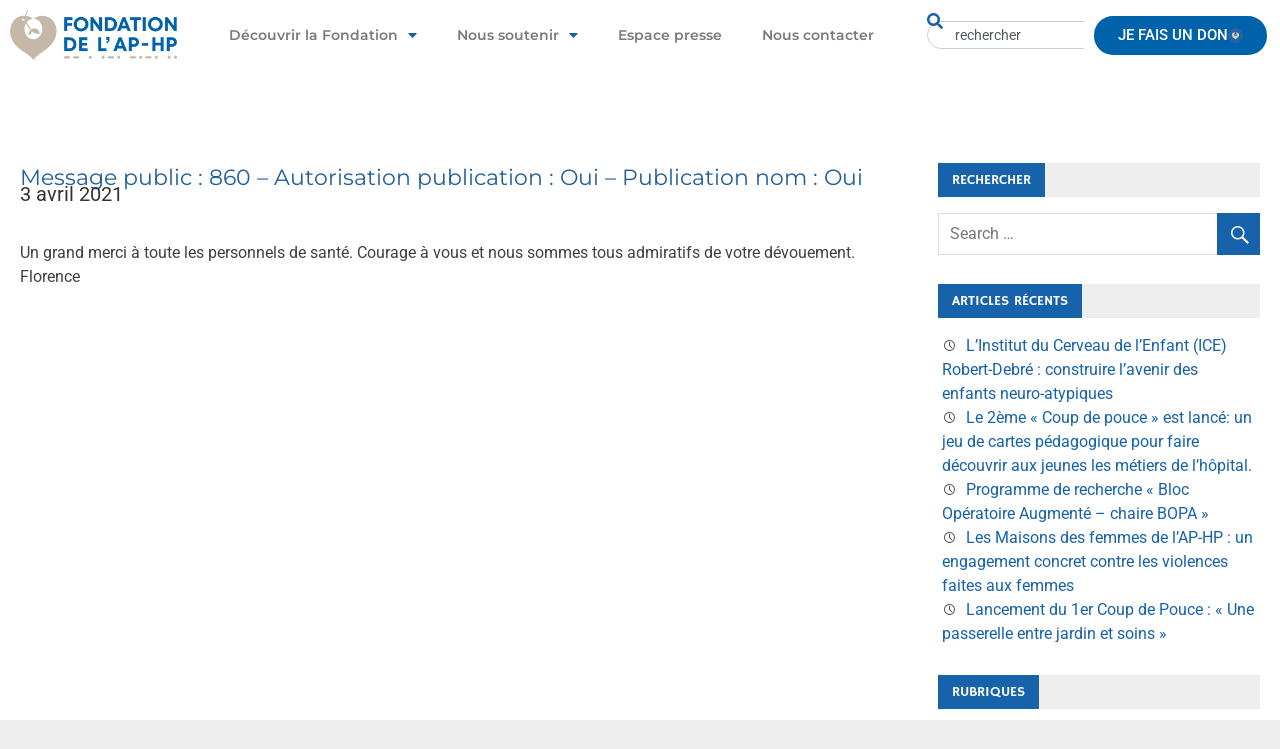

--- FILE ---
content_type: text/html; charset=UTF-8
request_url: https://fondationrechercheaphp.fr/message/message-public-860-autorisation-publication-oui-publication-nom-oui/
body_size: 18567
content:
<!DOCTYPE html>
<html lang="fr-FR">

<head>
  <meta name="msvalidate.01" content="0729A317A133465A0C031330DF4A28BB" />
  <meta charset="UTF-8">
  <meta name="viewport" content="width=device-width, initial-scale=1">
  <link rel="profile" href="http://gmpg.org/xfn/11">
  <link rel="pingback" href="https://fondationrechercheaphp.fr/xmlrpc.php">

  <!-- GTM Adfinitas No Cookies -->
  <script>(function(w,d,s,l,i){w[l]=w[l]||[];w[l].push({'gtm.start':
  new Date().getTime(),event:'gtm.js'});var f=d.getElementsByTagName(s)[0],
  j=d.createElement(s),dl=l!='dataLayer'?'&l='+l:'';j.async=true;j.src=
  'https://www.googletagmanager.com/gtm.js?id='+i+dl;f.parentNode.insertBefore(j,f);
  })(window,document,'script','dataLayer','GTM-MPBJVS3');</script>
  <!-- End GTM Adfinitas No Cookies -->

  <script src="https://code.createjs.com/1.0.0/createjs.min.js"></script>
  <meta name='robots' content='noindex, follow' />

	<!-- This site is optimized with the Yoast SEO plugin v26.6 - https://yoast.com/wordpress/plugins/seo/ -->
	<title>Message public : 860 - Autorisation publication : Oui - Publication nom : Oui - Fondation AP-HP</title>
	<meta property="og:locale" content="fr_FR" />
	<meta property="og:type" content="article" />
	<meta property="og:title" content="Message public : 860 - Autorisation publication : Oui - Publication nom : Oui - Fondation AP-HP" />
	<meta property="og:description" content="Un grand merci à toute les personnels de santé. Courage à vous et nous sommes tous admiratifs de votre dévouement. Florence" />
	<meta property="og:url" content="http://fondationrechercheaphp.fr/message/message-public-860-autorisation-publication-oui-publication-nom-oui/" />
	<meta property="og:site_name" content="Fondation AP-HP" />
	<meta property="article:publisher" content="https://www.facebook.com/Fondation-de-lAP-HP-pour-la-Recherche-299566537159068/" />
	<meta property="article:modified_time" content="2021-04-03T19:08:52+00:00" />
	<meta property="og:image" content="https://fondationrechercheaphp.fr/wp-content/uploads/2020/11/logo_FAPHP_social.jpg" />
	<meta property="og:image:width" content="2000" />
	<meta property="og:image:height" content="1042" />
	<meta property="og:image:type" content="image/jpeg" />
	<meta name="twitter:card" content="summary_large_image" />
	<meta name="twitter:site" content="@FondationAPHP" />
	<script type="application/ld+json" class="yoast-schema-graph">{"@context":"https://schema.org","@graph":[{"@type":"WebPage","@id":"http://fondationrechercheaphp.fr/message/message-public-860-autorisation-publication-oui-publication-nom-oui/","url":"http://fondationrechercheaphp.fr/message/message-public-860-autorisation-publication-oui-publication-nom-oui/","name":"Message public : 860 - Autorisation publication : Oui - Publication nom : Oui - Fondation AP-HP","isPartOf":{"@id":"https://fondationrechercheaphp.fr/#website"},"datePublished":"2021-04-03T19:08:50+00:00","dateModified":"2021-04-03T19:08:52+00:00","breadcrumb":{"@id":"http://fondationrechercheaphp.fr/message/message-public-860-autorisation-publication-oui-publication-nom-oui/#breadcrumb"},"inLanguage":"fr-FR","potentialAction":[{"@type":"ReadAction","target":["http://fondationrechercheaphp.fr/message/message-public-860-autorisation-publication-oui-publication-nom-oui/"]}]},{"@type":"BreadcrumbList","@id":"http://fondationrechercheaphp.fr/message/message-public-860-autorisation-publication-oui-publication-nom-oui/#breadcrumb","itemListElement":[{"@type":"ListItem","position":1,"name":"Accueil","item":"https://fondationrechercheaphp.fr/"},{"@type":"ListItem","position":2,"name":"Message public : 860 &#8211; Autorisation publication : Oui &#8211; Publication nom : Oui"}]},{"@type":"WebSite","@id":"https://fondationrechercheaphp.fr/#website","url":"https://fondationrechercheaphp.fr/","name":"Fondation AP-HP","description":"Agissons ensemble !","publisher":{"@id":"https://fondationrechercheaphp.fr/#organization"},"potentialAction":[{"@type":"SearchAction","target":{"@type":"EntryPoint","urlTemplate":"https://fondationrechercheaphp.fr/?s={search_term_string}"},"query-input":{"@type":"PropertyValueSpecification","valueRequired":true,"valueName":"search_term_string"}}],"inLanguage":"fr-FR"},{"@type":"Organization","@id":"https://fondationrechercheaphp.fr/#organization","name":"Fondation de l'AP-HP","url":"https://fondationrechercheaphp.fr/","logo":{"@type":"ImageObject","inLanguage":"fr-FR","@id":"https://fondationrechercheaphp.fr/#/schema/logo/image/","url":"https://fondationrechercheaphp.fr/wp-content/uploads/2021/03/logo_FAPHP.png","contentUrl":"https://fondationrechercheaphp.fr/wp-content/uploads/2021/03/logo_FAPHP.png","width":1395,"height":418,"caption":"Fondation de l'AP-HP"},"image":{"@id":"https://fondationrechercheaphp.fr/#/schema/logo/image/"},"sameAs":["https://www.facebook.com/Fondation-de-lAP-HP-pour-la-Recherche-299566537159068/","https://x.com/FondationAPHP","https://www.linkedin.com/company/11256416/admin/updates/","https://www.youtube.com/channel/UChMMPlxOAktn4q9u4AOMHAg/videos?disable_polymer=1"]}]}</script>
	<!-- / Yoast SEO plugin. -->


<link rel='dns-prefetch' href='//cdnjs.cloudflare.com' />
<link rel="alternate" type="application/rss+xml" title="Fondation AP-HP &raquo; Flux" href="https://fondationrechercheaphp.fr/feed/" />
<link rel="alternate" type="application/rss+xml" title="Fondation AP-HP &raquo; Flux des commentaires" href="https://fondationrechercheaphp.fr/comments/feed/" />
<link rel="alternate" title="oEmbed (JSON)" type="application/json+oembed" href="https://fondationrechercheaphp.fr/wp-json/oembed/1.0/embed?url=https%3A%2F%2Ffondationrechercheaphp.fr%2Fmessage%2Fmessage-public-860-autorisation-publication-oui-publication-nom-oui%2F" />
<link rel="alternate" title="oEmbed (XML)" type="text/xml+oembed" href="https://fondationrechercheaphp.fr/wp-json/oembed/1.0/embed?url=https%3A%2F%2Ffondationrechercheaphp.fr%2Fmessage%2Fmessage-public-860-autorisation-publication-oui-publication-nom-oui%2F&#038;format=xml" />
<style id='wp-img-auto-sizes-contain-inline-css' type='text/css'>
img:is([sizes=auto i],[sizes^="auto," i]){contain-intrinsic-size:3000px 1500px}
/*# sourceURL=wp-img-auto-sizes-contain-inline-css */
</style>
<link rel='stylesheet' id='merlin-custom-fonts-css' href='https://fondationrechercheaphp.fr/wp-content/themes/merlin/css/custom-fonts.css?ver=20180413' type='text/css' media='all' />
<style id='wp-emoji-styles-inline-css' type='text/css'>

	img.wp-smiley, img.emoji {
		display: inline !important;
		border: none !important;
		box-shadow: none !important;
		height: 1em !important;
		width: 1em !important;
		margin: 0 0.07em !important;
		vertical-align: -0.1em !important;
		background: none !important;
		padding: 0 !important;
	}
/*# sourceURL=wp-emoji-styles-inline-css */
</style>
<link rel='stylesheet' id='wp-block-library-css' href='https://fondationrechercheaphp.fr/wp-includes/css/dist/block-library/style.min.css?ver=6.9' type='text/css' media='all' />
<style id='classic-theme-styles-inline-css' type='text/css'>
/*! This file is auto-generated */
.wp-block-button__link{color:#fff;background-color:#32373c;border-radius:9999px;box-shadow:none;text-decoration:none;padding:calc(.667em + 2px) calc(1.333em + 2px);font-size:1.125em}.wp-block-file__button{background:#32373c;color:#fff;text-decoration:none}
/*# sourceURL=/wp-includes/css/classic-themes.min.css */
</style>
<style id='document-gallery-document-gallery-block-style-inline-css' type='text/css'>
.document-gallery .document-icon{text-align:center}.document-gallery .document-icon img{border:none;margin:0 auto;max-width:100%;width:89px}.document-gallery .document-icon a{font-size:10px;line-height:12px}.document-gallery .document-icon{margin:5px 0 0}.document-gallery .document-icon .title{display:block;text-align:center}.dg-paginate-wrapper .paginate{text-align:center}.document-gallery .document-icon{box-sizing:border-box;display:inline-block;overflow:hidden;vertical-align:top;width:var(--dg-icon-width)}.document-gallery .document-icon-row{padding:0;text-align:left;width:100%}.document-gallery .descriptions.document-icon-row .document-icon{float:left;max-width:115px;padding:0 3px 0 0;width:auto}.document-gallery .descriptions.document-icon-row{margin-bottom:1em;text-align:inherit;vertical-align:middle}.document-gallery .descriptions.document-icon-row img{max-width:100%;width:65px}.document-gallery .descriptions.document-icon-row:after,.document-gallery .descriptions.document-icon-row:before{content:"";display:table}.document-gallery .descriptions.document-icon-row:after{clear:both}.document-gallery .descriptions.document-icon-row{zoom:1}

/*# sourceURL=https://fondationrechercheaphp.fr/wp-content/plugins/document-gallery/build/block/style-index.css */
</style>
<style id='global-styles-inline-css' type='text/css'>
:root{--wp--preset--aspect-ratio--square: 1;--wp--preset--aspect-ratio--4-3: 4/3;--wp--preset--aspect-ratio--3-4: 3/4;--wp--preset--aspect-ratio--3-2: 3/2;--wp--preset--aspect-ratio--2-3: 2/3;--wp--preset--aspect-ratio--16-9: 16/9;--wp--preset--aspect-ratio--9-16: 9/16;--wp--preset--color--black: #353535;--wp--preset--color--cyan-bluish-gray: #abb8c3;--wp--preset--color--white: #ffffff;--wp--preset--color--pale-pink: #f78da7;--wp--preset--color--vivid-red: #cf2e2e;--wp--preset--color--luminous-vivid-orange: #ff6900;--wp--preset--color--luminous-vivid-amber: #fcb900;--wp--preset--color--light-green-cyan: #7bdcb5;--wp--preset--color--vivid-green-cyan: #00d084;--wp--preset--color--pale-cyan-blue: #8ed1fc;--wp--preset--color--vivid-cyan-blue: #0693e3;--wp--preset--color--vivid-purple: #9b51e0;--wp--preset--color--primary: #2299cc;--wp--preset--color--light-gray: #f0f0f0;--wp--preset--color--dark-gray: #777777;--wp--preset--gradient--vivid-cyan-blue-to-vivid-purple: linear-gradient(135deg,rgb(6,147,227) 0%,rgb(155,81,224) 100%);--wp--preset--gradient--light-green-cyan-to-vivid-green-cyan: linear-gradient(135deg,rgb(122,220,180) 0%,rgb(0,208,130) 100%);--wp--preset--gradient--luminous-vivid-amber-to-luminous-vivid-orange: linear-gradient(135deg,rgb(252,185,0) 0%,rgb(255,105,0) 100%);--wp--preset--gradient--luminous-vivid-orange-to-vivid-red: linear-gradient(135deg,rgb(255,105,0) 0%,rgb(207,46,46) 100%);--wp--preset--gradient--very-light-gray-to-cyan-bluish-gray: linear-gradient(135deg,rgb(238,238,238) 0%,rgb(169,184,195) 100%);--wp--preset--gradient--cool-to-warm-spectrum: linear-gradient(135deg,rgb(74,234,220) 0%,rgb(151,120,209) 20%,rgb(207,42,186) 40%,rgb(238,44,130) 60%,rgb(251,105,98) 80%,rgb(254,248,76) 100%);--wp--preset--gradient--blush-light-purple: linear-gradient(135deg,rgb(255,206,236) 0%,rgb(152,150,240) 100%);--wp--preset--gradient--blush-bordeaux: linear-gradient(135deg,rgb(254,205,165) 0%,rgb(254,45,45) 50%,rgb(107,0,62) 100%);--wp--preset--gradient--luminous-dusk: linear-gradient(135deg,rgb(255,203,112) 0%,rgb(199,81,192) 50%,rgb(65,88,208) 100%);--wp--preset--gradient--pale-ocean: linear-gradient(135deg,rgb(255,245,203) 0%,rgb(182,227,212) 50%,rgb(51,167,181) 100%);--wp--preset--gradient--electric-grass: linear-gradient(135deg,rgb(202,248,128) 0%,rgb(113,206,126) 100%);--wp--preset--gradient--midnight: linear-gradient(135deg,rgb(2,3,129) 0%,rgb(40,116,252) 100%);--wp--preset--font-size--small: 13px;--wp--preset--font-size--medium: 20px;--wp--preset--font-size--large: 36px;--wp--preset--font-size--x-large: 42px;--wp--preset--spacing--20: 0.44rem;--wp--preset--spacing--30: 0.67rem;--wp--preset--spacing--40: 1rem;--wp--preset--spacing--50: 1.5rem;--wp--preset--spacing--60: 2.25rem;--wp--preset--spacing--70: 3.38rem;--wp--preset--spacing--80: 5.06rem;--wp--preset--shadow--natural: 6px 6px 9px rgba(0, 0, 0, 0.2);--wp--preset--shadow--deep: 12px 12px 50px rgba(0, 0, 0, 0.4);--wp--preset--shadow--sharp: 6px 6px 0px rgba(0, 0, 0, 0.2);--wp--preset--shadow--outlined: 6px 6px 0px -3px rgb(255, 255, 255), 6px 6px rgb(0, 0, 0);--wp--preset--shadow--crisp: 6px 6px 0px rgb(0, 0, 0);}:where(.is-layout-flex){gap: 0.5em;}:where(.is-layout-grid){gap: 0.5em;}body .is-layout-flex{display: flex;}.is-layout-flex{flex-wrap: wrap;align-items: center;}.is-layout-flex > :is(*, div){margin: 0;}body .is-layout-grid{display: grid;}.is-layout-grid > :is(*, div){margin: 0;}:where(.wp-block-columns.is-layout-flex){gap: 2em;}:where(.wp-block-columns.is-layout-grid){gap: 2em;}:where(.wp-block-post-template.is-layout-flex){gap: 1.25em;}:where(.wp-block-post-template.is-layout-grid){gap: 1.25em;}.has-black-color{color: var(--wp--preset--color--black) !important;}.has-cyan-bluish-gray-color{color: var(--wp--preset--color--cyan-bluish-gray) !important;}.has-white-color{color: var(--wp--preset--color--white) !important;}.has-pale-pink-color{color: var(--wp--preset--color--pale-pink) !important;}.has-vivid-red-color{color: var(--wp--preset--color--vivid-red) !important;}.has-luminous-vivid-orange-color{color: var(--wp--preset--color--luminous-vivid-orange) !important;}.has-luminous-vivid-amber-color{color: var(--wp--preset--color--luminous-vivid-amber) !important;}.has-light-green-cyan-color{color: var(--wp--preset--color--light-green-cyan) !important;}.has-vivid-green-cyan-color{color: var(--wp--preset--color--vivid-green-cyan) !important;}.has-pale-cyan-blue-color{color: var(--wp--preset--color--pale-cyan-blue) !important;}.has-vivid-cyan-blue-color{color: var(--wp--preset--color--vivid-cyan-blue) !important;}.has-vivid-purple-color{color: var(--wp--preset--color--vivid-purple) !important;}.has-black-background-color{background-color: var(--wp--preset--color--black) !important;}.has-cyan-bluish-gray-background-color{background-color: var(--wp--preset--color--cyan-bluish-gray) !important;}.has-white-background-color{background-color: var(--wp--preset--color--white) !important;}.has-pale-pink-background-color{background-color: var(--wp--preset--color--pale-pink) !important;}.has-vivid-red-background-color{background-color: var(--wp--preset--color--vivid-red) !important;}.has-luminous-vivid-orange-background-color{background-color: var(--wp--preset--color--luminous-vivid-orange) !important;}.has-luminous-vivid-amber-background-color{background-color: var(--wp--preset--color--luminous-vivid-amber) !important;}.has-light-green-cyan-background-color{background-color: var(--wp--preset--color--light-green-cyan) !important;}.has-vivid-green-cyan-background-color{background-color: var(--wp--preset--color--vivid-green-cyan) !important;}.has-pale-cyan-blue-background-color{background-color: var(--wp--preset--color--pale-cyan-blue) !important;}.has-vivid-cyan-blue-background-color{background-color: var(--wp--preset--color--vivid-cyan-blue) !important;}.has-vivid-purple-background-color{background-color: var(--wp--preset--color--vivid-purple) !important;}.has-black-border-color{border-color: var(--wp--preset--color--black) !important;}.has-cyan-bluish-gray-border-color{border-color: var(--wp--preset--color--cyan-bluish-gray) !important;}.has-white-border-color{border-color: var(--wp--preset--color--white) !important;}.has-pale-pink-border-color{border-color: var(--wp--preset--color--pale-pink) !important;}.has-vivid-red-border-color{border-color: var(--wp--preset--color--vivid-red) !important;}.has-luminous-vivid-orange-border-color{border-color: var(--wp--preset--color--luminous-vivid-orange) !important;}.has-luminous-vivid-amber-border-color{border-color: var(--wp--preset--color--luminous-vivid-amber) !important;}.has-light-green-cyan-border-color{border-color: var(--wp--preset--color--light-green-cyan) !important;}.has-vivid-green-cyan-border-color{border-color: var(--wp--preset--color--vivid-green-cyan) !important;}.has-pale-cyan-blue-border-color{border-color: var(--wp--preset--color--pale-cyan-blue) !important;}.has-vivid-cyan-blue-border-color{border-color: var(--wp--preset--color--vivid-cyan-blue) !important;}.has-vivid-purple-border-color{border-color: var(--wp--preset--color--vivid-purple) !important;}.has-vivid-cyan-blue-to-vivid-purple-gradient-background{background: var(--wp--preset--gradient--vivid-cyan-blue-to-vivid-purple) !important;}.has-light-green-cyan-to-vivid-green-cyan-gradient-background{background: var(--wp--preset--gradient--light-green-cyan-to-vivid-green-cyan) !important;}.has-luminous-vivid-amber-to-luminous-vivid-orange-gradient-background{background: var(--wp--preset--gradient--luminous-vivid-amber-to-luminous-vivid-orange) !important;}.has-luminous-vivid-orange-to-vivid-red-gradient-background{background: var(--wp--preset--gradient--luminous-vivid-orange-to-vivid-red) !important;}.has-very-light-gray-to-cyan-bluish-gray-gradient-background{background: var(--wp--preset--gradient--very-light-gray-to-cyan-bluish-gray) !important;}.has-cool-to-warm-spectrum-gradient-background{background: var(--wp--preset--gradient--cool-to-warm-spectrum) !important;}.has-blush-light-purple-gradient-background{background: var(--wp--preset--gradient--blush-light-purple) !important;}.has-blush-bordeaux-gradient-background{background: var(--wp--preset--gradient--blush-bordeaux) !important;}.has-luminous-dusk-gradient-background{background: var(--wp--preset--gradient--luminous-dusk) !important;}.has-pale-ocean-gradient-background{background: var(--wp--preset--gradient--pale-ocean) !important;}.has-electric-grass-gradient-background{background: var(--wp--preset--gradient--electric-grass) !important;}.has-midnight-gradient-background{background: var(--wp--preset--gradient--midnight) !important;}.has-small-font-size{font-size: var(--wp--preset--font-size--small) !important;}.has-medium-font-size{font-size: var(--wp--preset--font-size--medium) !important;}.has-large-font-size{font-size: var(--wp--preset--font-size--large) !important;}.has-x-large-font-size{font-size: var(--wp--preset--font-size--x-large) !important;}
:where(.wp-block-post-template.is-layout-flex){gap: 1.25em;}:where(.wp-block-post-template.is-layout-grid){gap: 1.25em;}
:where(.wp-block-term-template.is-layout-flex){gap: 1.25em;}:where(.wp-block-term-template.is-layout-grid){gap: 1.25em;}
:where(.wp-block-columns.is-layout-flex){gap: 2em;}:where(.wp-block-columns.is-layout-grid){gap: 2em;}
:root :where(.wp-block-pullquote){font-size: 1.5em;line-height: 1.6;}
/*# sourceURL=global-styles-inline-css */
</style>
<link rel='stylesheet' id='document-gallery-css' href='https://fondationrechercheaphp.fr/wp-content/plugins/document-gallery/src/assets/css/style.min.css?ver=5.1.0' type='text/css' media='all' />
<link rel='stylesheet' id='merlin-parent-css' href='https://fondationrechercheaphp.fr/wp-content/themes/merlin/style.css?ver=6.9' type='text/css' media='all' />
<link rel='stylesheet' id='homepage-style-css' href='https://fondationrechercheaphp.fr/wp-content/themes/merlin-child/homepage.css?ver=6.9' type='text/css' media='all' />
<link rel='stylesheet' id='font-awesome-css' href='https://fondationrechercheaphp.fr/wp-content/plugins/elementor/assets/lib/font-awesome/css/font-awesome.min.css?ver=4.7.0' type='text/css' media='all' />
<link rel='stylesheet' id='font-awesome-brands-css' href='https://cdnjs.cloudflare.com/ajax/libs/font-awesome/6.5.1/css/brands.min.css?ver=6.5.1' type='text/css' media='all' />
<link rel='stylesheet' id='font-awesome-solid-css' href='https://cdnjs.cloudflare.com/ajax/libs/font-awesome/6.5.1/css/solid.min.css?ver=6.5.1' type='text/css' media='all' />
<link rel='stylesheet' id='font-awesome-regular-css' href='https://cdnjs.cloudflare.com/ajax/libs/font-awesome/6.5.1/css/regular.min.css?ver=6.5.1' type='text/css' media='all' />
<link rel='stylesheet' id='merlin-stylesheet-css' href='https://fondationrechercheaphp.fr/wp-content/themes/merlin-child/style.css?ver=0.1' type='text/css' media='all' />
<style id='merlin-stylesheet-inline-css' type='text/css'>
.site-title, .site-description {
	position: absolute;
	clip: rect(1px, 1px, 1px, 1px);
}
/*# sourceURL=merlin-stylesheet-inline-css */
</style>
<link rel='stylesheet' id='genericons-css' href='https://fondationrechercheaphp.fr/wp-content/themes/merlin/css/genericons/genericons.css?ver=3.4.1' type='text/css' media='all' />
<link rel='stylesheet' id='sib-front-css-css' href='https://fondationrechercheaphp.fr/wp-content/plugins/mailin/css/mailin-front.css?ver=6.9' type='text/css' media='all' />
		<script type="text/javascript">
			ajaxurl = typeof(ajaxurl) !== 'string' ? 'https://fondationrechercheaphp.fr/wp-admin/admin-ajax.php' : ajaxurl;
		</script>
		<script type="text/javascript" src="https://fondationrechercheaphp.fr/wp-includes/js/jquery/jquery.min.js?ver=3.7.1" id="jquery-core-js"></script>
<script type="text/javascript" src="https://fondationrechercheaphp.fr/wp-includes/js/jquery/jquery-migrate.min.js?ver=3.4.1" id="jquery-migrate-js"></script>
<script type="text/javascript" src="https://fondationrechercheaphp.fr/wp-content/themes/merlin-child/js/custom.js?ver=6.9" id="custom-js"></script>
<script type="text/javascript" src="https://fondationrechercheaphp.fr/wp-content/themes/merlin/js/navigation.js?ver=20160719" id="merlin-jquery-navigation-js"></script>
<script type="text/javascript" src="https://fondationrechercheaphp.fr/wp-content/themes/merlin/js/sidebar.js?ver=6.9" id="merlin-jquery-sidebar-js"></script>
<script type="text/javascript" id="sib-front-js-js-extra">
/* <![CDATA[ */
var sibErrMsg = {"invalidMail":"Veuillez entrer une adresse e-mail valide.","requiredField":"Veuillez compl\u00e9ter les champs obligatoires.","invalidDateFormat":"Veuillez entrer une date valide.","invalidSMSFormat":"Veuillez entrer une num\u00e9ro de t\u00e9l\u00e9phone valide."};
var ajax_sib_front_object = {"ajax_url":"https://fondationrechercheaphp.fr/wp-admin/admin-ajax.php","ajax_nonce":"000e0b63fa","flag_url":"https://fondationrechercheaphp.fr/wp-content/plugins/mailin/img/flags/"};
//# sourceURL=sib-front-js-js-extra
/* ]]> */
</script>
<script type="text/javascript" src="https://fondationrechercheaphp.fr/wp-content/plugins/mailin/js/mailin-front.js?ver=1761920727" id="sib-front-js-js"></script>
<link rel="https://api.w.org/" href="https://fondationrechercheaphp.fr/wp-json/" /><link rel="alternate" title="JSON" type="application/json" href="https://fondationrechercheaphp.fr/wp-json/wp/v2/message/8086" /><link rel="EditURI" type="application/rsd+xml" title="RSD" href="https://fondationrechercheaphp.fr/xmlrpc.php?rsd" />
<meta name="generator" content="WordPress 6.9" />
<link rel='shortlink' href='https://fondationrechercheaphp.fr/?p=8086' />
<script type="text/javascript" src="https://cdn.brevo.com/js/sdk-loader.js" async></script>
<script type="text/javascript">
  window.Brevo = window.Brevo || [];
  window.Brevo.push(['init', {"client_key":"9utuitqtkcuy8h0otec275fg","email_id":null,"push":{"customDomain":"https:\/\/fondationrechercheaphp.fr\/wp-content\/plugins\/mailin\/"},"service_worker_url":"sw.js?key=${key}","frame_url":"brevo-frame.html"}]);
</script>			<style>
				.e-con.e-parent:nth-of-type(n+4):not(.e-lazyloaded):not(.e-no-lazyload),
				.e-con.e-parent:nth-of-type(n+4):not(.e-lazyloaded):not(.e-no-lazyload) * {
					background-image: none !important;
				}
				@media screen and (max-height: 1024px) {
					.e-con.e-parent:nth-of-type(n+3):not(.e-lazyloaded):not(.e-no-lazyload),
					.e-con.e-parent:nth-of-type(n+3):not(.e-lazyloaded):not(.e-no-lazyload) * {
						background-image: none !important;
					}
				}
				@media screen and (max-height: 640px) {
					.e-con.e-parent:nth-of-type(n+2):not(.e-lazyloaded):not(.e-no-lazyload),
					.e-con.e-parent:nth-of-type(n+2):not(.e-lazyloaded):not(.e-no-lazyload) * {
						background-image: none !important;
					}
				}
			</style>
			<meta name="generator" content="Powered by Slider Revolution 6.7.29 - responsive, Mobile-Friendly Slider Plugin for WordPress with comfortable drag and drop interface." />
<link rel="icon" href="https://fondationrechercheaphp.fr/wp-content/uploads/2020/10/cropped-APHP_VIGNETTES2-150x150.png" sizes="32x32" />
<link rel="icon" href="https://fondationrechercheaphp.fr/wp-content/uploads/2020/10/cropped-APHP_VIGNETTES2-300x300.png" sizes="192x192" />
<link rel="apple-touch-icon" href="https://fondationrechercheaphp.fr/wp-content/uploads/2020/10/cropped-APHP_VIGNETTES2-300x300.png" />
<meta name="msapplication-TileImage" content="https://fondationrechercheaphp.fr/wp-content/uploads/2020/10/cropped-APHP_VIGNETTES2-300x300.png" />
<script>function setREVStartSize(e){
			//window.requestAnimationFrame(function() {
				window.RSIW = window.RSIW===undefined ? window.innerWidth : window.RSIW;
				window.RSIH = window.RSIH===undefined ? window.innerHeight : window.RSIH;
				try {
					var pw = document.getElementById(e.c).parentNode.offsetWidth,
						newh;
					pw = pw===0 || isNaN(pw) || (e.l=="fullwidth" || e.layout=="fullwidth") ? window.RSIW : pw;
					e.tabw = e.tabw===undefined ? 0 : parseInt(e.tabw);
					e.thumbw = e.thumbw===undefined ? 0 : parseInt(e.thumbw);
					e.tabh = e.tabh===undefined ? 0 : parseInt(e.tabh);
					e.thumbh = e.thumbh===undefined ? 0 : parseInt(e.thumbh);
					e.tabhide = e.tabhide===undefined ? 0 : parseInt(e.tabhide);
					e.thumbhide = e.thumbhide===undefined ? 0 : parseInt(e.thumbhide);
					e.mh = e.mh===undefined || e.mh=="" || e.mh==="auto" ? 0 : parseInt(e.mh,0);
					if(e.layout==="fullscreen" || e.l==="fullscreen")
						newh = Math.max(e.mh,window.RSIH);
					else{
						e.gw = Array.isArray(e.gw) ? e.gw : [e.gw];
						for (var i in e.rl) if (e.gw[i]===undefined || e.gw[i]===0) e.gw[i] = e.gw[i-1];
						e.gh = e.el===undefined || e.el==="" || (Array.isArray(e.el) && e.el.length==0)? e.gh : e.el;
						e.gh = Array.isArray(e.gh) ? e.gh : [e.gh];
						for (var i in e.rl) if (e.gh[i]===undefined || e.gh[i]===0) e.gh[i] = e.gh[i-1];
											
						var nl = new Array(e.rl.length),
							ix = 0,
							sl;
						e.tabw = e.tabhide>=pw ? 0 : e.tabw;
						e.thumbw = e.thumbhide>=pw ? 0 : e.thumbw;
						e.tabh = e.tabhide>=pw ? 0 : e.tabh;
						e.thumbh = e.thumbhide>=pw ? 0 : e.thumbh;
						for (var i in e.rl) nl[i] = e.rl[i]<window.RSIW ? 0 : e.rl[i];
						sl = nl[0];
						for (var i in nl) if (sl>nl[i] && nl[i]>0) { sl = nl[i]; ix=i;}
						var m = pw>(e.gw[ix]+e.tabw+e.thumbw) ? 1 : (pw-(e.tabw+e.thumbw)) / (e.gw[ix]);
						newh =  (e.gh[ix] * m) + (e.tabh + e.thumbh);
					}
					var el = document.getElementById(e.c);
					if (el!==null && el) el.style.height = newh+"px";
					el = document.getElementById(e.c+"_wrapper");
					if (el!==null && el) {
						el.style.height = newh+"px";
						el.style.display = "block";
					}
				} catch(e){
					console.log("Failure at Presize of Slider:" + e)
				}
			//});
		  };</script>

<!-- APHP Custom CSS -->
<style id="aphp-custom-css" type="text/css">
/*body * {color: red !important;}*/
</style>
<!-- End APHP Custom CSS -->
  <!-- Google Tag Manager -->
  <script>
        console.log('GTM ok !');
        (function(w,d,s,l,i){w[l]=w[l]||[];w[l].push({'gtm.start':
        new Date().getTime(),event:'gtm.js'});var f=d.getElementsByTagName(s)[0],
        j=d.createElement(s),dl=l!='dataLayer'?'&l='+l:'';j.async=true;j.src=
        'https://www.googletagmanager.com/gtm.js?id='+i+dl;f.parentNode.insertBefore(j,f);
        })(window,document,'script','dataLayer','GTM-PWB9XSS');
  </script>
  <!-- End Google Tag Manager -->
  <!-- Facebook Pixel Code -->
  <script>
    document.addEventListener("cookieyes_consent_update", function (eventData) 
    {
      if (getCookie('cky-consent') == 'yes' && getCookie('cookieyes-analytics') == 'yes') {
        console.log('FB ok !');
        !function(f,b,e,v,n,t,s)
        {if(f.fbq)return;n=f.fbq=function(){n.callMethod?
        n.callMethod.apply(n,arguments):n.queue.push(arguments)};
        if(!f._fbq)f._fbq=n;n.push=n;n.loaded=!0;n.version='2.0';
        n.queue=[];t=b.createElement(e);t.async=!0;
        t.src=v;s=b.getElementsByTagName(e)[0];
        s.parentNode.insertBefore(t,s)}(window, document,'script',
        'https://connect.facebook.net/en_US/fbevents.js');
        fbq('init', '365262307852446');
        fbq('track', 'PageView');
      };
    });
  </script>
  <noscript><img height="1" width="1" style="display:none"
    src="https://www.facebook.com/tr?id=365262307852446&ev=PageView&noscript=1"
  /></noscript>
  <!-- End Facebook Pixel Code -->

  
</head>

<body class="wp-singular message-template-default single single-message postid-8086 wp-custom-logo wp-theme-merlin wp-child-theme-merlin-child mt-8086 mt-message-message-public-860-autorisation-publication-oui-publication-nom-oui elementor-default elementor-kit-3758" onload="init();">
  <!-- GTM Adfinitas No Cookies -->
  <noscript><iframe src="https://www.googletagmanager.com/ns.html?id=GTM-MPBJVS3"
  height="0" width="0" style="display:none;visibility:hidden"></iframe></noscript>
  <!-- End GTM Adfinitas No Cookies -->

	<!-- Google Tag Manager (noscript) -->
	<noscript><iframe src="https://www.googletagmanager.com/ns.html?id=GTM-PWB9XSS"
	height="0" width="0" style="display:none;visibility:hidden"></iframe></noscript>
	<!-- End Google Tag Manager (noscript) -->
	<div id="page" class="hfeed site">

					<header id="masthead" class="site-header site-header-elementor clearfix" role="banner">
						<header data-elementor-type="header" data-elementor-id="16739" class="elementor elementor-16739" data-elementor-post-type="elementor_library">
					<section class="elementor-section elementor-top-section elementor-element elementor-element-9e35fbd elementor-section-full_width elementor-section-content-middle elementor-hidden-mobile elementor-section-height-default elementor-section-height-default" data-id="9e35fbd" data-element_type="section" data-settings="{&quot;jet_parallax_layout_list&quot;:[]}">
						<div class="elementor-container elementor-column-gap-default">
					<div class="elementor-column elementor-col-25 elementor-top-column elementor-element elementor-element-0e990f9" data-id="0e990f9" data-element_type="column">
			<div class="elementor-widget-wrap elementor-element-populated">
						<div class="elementor-element elementor-element-2e65537 elementor-widget elementor-widget-theme-site-logo elementor-widget-image" data-id="2e65537" data-element_type="widget" data-widget_type="theme-site-logo.default">
				<div class="elementor-widget-container">
											<a href="https://fondationrechercheaphp.fr">
			<img width="300" height="90" src="https://fondationrechercheaphp.fr/wp-content/uploads/2025/10/logo_FAPHP-2025.png" class="attachment-full size-full wp-image-16743" alt="" />				</a>
											</div>
				</div>
					</div>
		</div>
				<div class="elementor-column elementor-col-25 elementor-top-column elementor-element elementor-element-362f6a2" data-id="362f6a2" data-element_type="column">
			<div class="elementor-widget-wrap elementor-element-populated">
						<div class="elementor-element elementor-element-f829cfc elementor-nav-menu__align-center elementor-nav-menu--dropdown-tablet elementor-nav-menu__text-align-aside elementor-nav-menu--toggle elementor-nav-menu--burger elementor-widget elementor-widget-nav-menu" data-id="f829cfc" data-element_type="widget" data-settings="{&quot;layout&quot;:&quot;horizontal&quot;,&quot;submenu_icon&quot;:{&quot;value&quot;:&quot;&lt;i class=\&quot;fas fa-caret-down\&quot; aria-hidden=\&quot;true\&quot;&gt;&lt;\/i&gt;&quot;,&quot;library&quot;:&quot;fa-solid&quot;},&quot;toggle&quot;:&quot;burger&quot;}" data-widget_type="nav-menu.default">
				<div class="elementor-widget-container">
								<nav aria-label="Menu" class="elementor-nav-menu--main elementor-nav-menu__container elementor-nav-menu--layout-horizontal e--pointer-underline e--animation-fade">
				<ul id="menu-1-f829cfc" class="elementor-nav-menu"><li class="menu-item menu-item-type-custom menu-item-object-custom menu-item-home menu-item-has-children menu-item-16719"><a href="https://fondationrechercheaphp.fr/" class="elementor-item">Découvrir la Fondation</a>
<ul class="sub-menu elementor-nav-menu--dropdown">
	<li class="menu-item menu-item-type-post_type menu-item-object-page menu-item-18164"><a href="https://fondationrechercheaphp.fr/notre-mission/" class="elementor-sub-item">Notre mission</a></li>
	<li class="menu-item menu-item-type-post_type menu-item-object-page menu-item-has-children menu-item-17688"><a href="https://fondationrechercheaphp.fr/qui-sommes-nous/" class="elementor-sub-item">Notre gouvernance</a>
	<ul class="sub-menu elementor-nav-menu--dropdown">
		<li class="menu-item menu-item-type-custom menu-item-object-custom menu-item-17717"><a href="https://fondationrechercheaphp.fr/qui-sommes-nous/#conseil-administration" class="elementor-sub-item elementor-item-anchor">Conseil d&rsquo;administration</a></li>
		<li class="menu-item menu-item-type-custom menu-item-object-custom menu-item-17718"><a href="https://fondationrechercheaphp.fr/qui-sommes-nous/#conseil-sci" class="elementor-sub-item elementor-item-anchor">Conseil scientifique</a></li>
		<li class="menu-item menu-item-type-custom menu-item-object-custom menu-item-17719"><a href="https://fondationrechercheaphp.fr/qui-sommes-nous/#direction" class="elementor-sub-item elementor-item-anchor">Equipe de direction</a></li>
	</ul>
</li>
	<li class="menu-item menu-item-type-custom menu-item-object-custom menu-item-has-children menu-item-17734"><a href="#" class="elementor-sub-item elementor-item-anchor">Nos événements</a>
	<ul class="sub-menu elementor-nav-menu--dropdown">
		<li class="menu-item menu-item-type-post_type menu-item-object-page menu-item-17735"><a href="https://fondationrechercheaphp.fr/prix-scientifiques-2025/" class="elementor-sub-item">Prix Scientifiques</a></li>
		<li class="menu-item menu-item-type-custom menu-item-object-custom menu-item-17742"><a href="https://fondationrechercheaphp.fr/replay-de-la-conference-scientifique-uk-biobank-2025/" class="elementor-sub-item">Conférences Scientifiques</a></li>
	</ul>
</li>
	<li class="menu-item menu-item-type-post_type menu-item-object-page menu-item-17565"><a href="https://fondationrechercheaphp.fr/actualites-de-la-fondation-ap-hp/" class="elementor-sub-item">Nos actualités</a></li>
</ul>
</li>
<li class="menu-item menu-item-type-custom menu-item-object-custom menu-item-has-children menu-item-17557"><a href="#" class="elementor-item elementor-item-anchor">Nous soutenir</a>
<ul class="sub-menu elementor-nav-menu--dropdown">
	<li class="menu-item menu-item-type-post_type menu-item-object-page menu-item-18614"><a href="https://fondationrechercheaphp.fr/pourquoi-donner-a-la-fondation-de-lap-hp/" class="elementor-sub-item">Pourquoi donner à la Fondation de l’AP-HP</a></li>
	<li class="menu-item menu-item-type-custom menu-item-object-custom menu-item-17559"><a target="_blank" href="https://soutenir.fondationaphp.fr/b?cid=31&#038;lang=fr_FR" class="elementor-sub-item">Faire un don</a></li>
	<li class="menu-item menu-item-type-post_type menu-item-object-page menu-item-18615"><a href="https://fondationrechercheaphp.fr/pourquoi-devenir-entreprise-mecene/" class="elementor-sub-item">Pourquoi devenir entreprise mécène ?</a></li>
	<li class="menu-item menu-item-type-post_type menu-item-object-page menu-item-17867"><a href="https://fondationrechercheaphp.fr/legs-donation-et-assurance-vie/" class="elementor-sub-item">Legs, donation et assurance-vie</a></li>
	<li class="menu-item menu-item-type-post_type menu-item-object-page menu-item-17879"><a href="https://fondationrechercheaphp.fr/mobiliser-son-entourage/" class="elementor-sub-item">Créer une collecte solidaire</a></li>
	<li class="menu-item menu-item-type-custom menu-item-object-custom menu-item-17558"><a href="https://fondationrechercheaphp.fr/je-soutiens-mon-hopital/" class="elementor-sub-item">Soutenir son hôpital</a></li>
	<li class="menu-item menu-item-type-post_type menu-item-object-page menu-item-18041"><a href="https://fondationrechercheaphp.fr/ils-nous-soutiennent/" class="elementor-sub-item">Ils nous soutiennent</a></li>
</ul>
</li>
<li class="menu-item menu-item-type-post_type menu-item-object-page menu-item-17563"><a href="https://fondationrechercheaphp.fr/presse/" class="elementor-item">Espace presse</a></li>
<li class="menu-item menu-item-type-post_type menu-item-object-page menu-item-18229"><a href="https://fondationrechercheaphp.fr/nous-contacter/" class="elementor-item">Nous contacter</a></li>
</ul>			</nav>
					<div class="elementor-menu-toggle" role="button" tabindex="0" aria-label="Permuter le menu" aria-expanded="false">
			<i aria-hidden="true" role="presentation" class="elementor-menu-toggle__icon--open fas fa-bars"></i><i aria-hidden="true" role="presentation" class="elementor-menu-toggle__icon--close eicon-close"></i>		</div>
					<nav class="elementor-nav-menu--dropdown elementor-nav-menu__container" aria-hidden="true">
				<ul id="menu-2-f829cfc" class="elementor-nav-menu"><li class="menu-item menu-item-type-custom menu-item-object-custom menu-item-home menu-item-has-children menu-item-16719"><a href="https://fondationrechercheaphp.fr/" class="elementor-item" tabindex="-1">Découvrir la Fondation</a>
<ul class="sub-menu elementor-nav-menu--dropdown">
	<li class="menu-item menu-item-type-post_type menu-item-object-page menu-item-18164"><a href="https://fondationrechercheaphp.fr/notre-mission/" class="elementor-sub-item" tabindex="-1">Notre mission</a></li>
	<li class="menu-item menu-item-type-post_type menu-item-object-page menu-item-has-children menu-item-17688"><a href="https://fondationrechercheaphp.fr/qui-sommes-nous/" class="elementor-sub-item" tabindex="-1">Notre gouvernance</a>
	<ul class="sub-menu elementor-nav-menu--dropdown">
		<li class="menu-item menu-item-type-custom menu-item-object-custom menu-item-17717"><a href="https://fondationrechercheaphp.fr/qui-sommes-nous/#conseil-administration" class="elementor-sub-item elementor-item-anchor" tabindex="-1">Conseil d&rsquo;administration</a></li>
		<li class="menu-item menu-item-type-custom menu-item-object-custom menu-item-17718"><a href="https://fondationrechercheaphp.fr/qui-sommes-nous/#conseil-sci" class="elementor-sub-item elementor-item-anchor" tabindex="-1">Conseil scientifique</a></li>
		<li class="menu-item menu-item-type-custom menu-item-object-custom menu-item-17719"><a href="https://fondationrechercheaphp.fr/qui-sommes-nous/#direction" class="elementor-sub-item elementor-item-anchor" tabindex="-1">Equipe de direction</a></li>
	</ul>
</li>
	<li class="menu-item menu-item-type-custom menu-item-object-custom menu-item-has-children menu-item-17734"><a href="#" class="elementor-sub-item elementor-item-anchor" tabindex="-1">Nos événements</a>
	<ul class="sub-menu elementor-nav-menu--dropdown">
		<li class="menu-item menu-item-type-post_type menu-item-object-page menu-item-17735"><a href="https://fondationrechercheaphp.fr/prix-scientifiques-2025/" class="elementor-sub-item" tabindex="-1">Prix Scientifiques</a></li>
		<li class="menu-item menu-item-type-custom menu-item-object-custom menu-item-17742"><a href="https://fondationrechercheaphp.fr/replay-de-la-conference-scientifique-uk-biobank-2025/" class="elementor-sub-item" tabindex="-1">Conférences Scientifiques</a></li>
	</ul>
</li>
	<li class="menu-item menu-item-type-post_type menu-item-object-page menu-item-17565"><a href="https://fondationrechercheaphp.fr/actualites-de-la-fondation-ap-hp/" class="elementor-sub-item" tabindex="-1">Nos actualités</a></li>
</ul>
</li>
<li class="menu-item menu-item-type-custom menu-item-object-custom menu-item-has-children menu-item-17557"><a href="#" class="elementor-item elementor-item-anchor" tabindex="-1">Nous soutenir</a>
<ul class="sub-menu elementor-nav-menu--dropdown">
	<li class="menu-item menu-item-type-post_type menu-item-object-page menu-item-18614"><a href="https://fondationrechercheaphp.fr/pourquoi-donner-a-la-fondation-de-lap-hp/" class="elementor-sub-item" tabindex="-1">Pourquoi donner à la Fondation de l’AP-HP</a></li>
	<li class="menu-item menu-item-type-custom menu-item-object-custom menu-item-17559"><a target="_blank" href="https://soutenir.fondationaphp.fr/b?cid=31&#038;lang=fr_FR" class="elementor-sub-item" tabindex="-1">Faire un don</a></li>
	<li class="menu-item menu-item-type-post_type menu-item-object-page menu-item-18615"><a href="https://fondationrechercheaphp.fr/pourquoi-devenir-entreprise-mecene/" class="elementor-sub-item" tabindex="-1">Pourquoi devenir entreprise mécène ?</a></li>
	<li class="menu-item menu-item-type-post_type menu-item-object-page menu-item-17867"><a href="https://fondationrechercheaphp.fr/legs-donation-et-assurance-vie/" class="elementor-sub-item" tabindex="-1">Legs, donation et assurance-vie</a></li>
	<li class="menu-item menu-item-type-post_type menu-item-object-page menu-item-17879"><a href="https://fondationrechercheaphp.fr/mobiliser-son-entourage/" class="elementor-sub-item" tabindex="-1">Créer une collecte solidaire</a></li>
	<li class="menu-item menu-item-type-custom menu-item-object-custom menu-item-17558"><a href="https://fondationrechercheaphp.fr/je-soutiens-mon-hopital/" class="elementor-sub-item" tabindex="-1">Soutenir son hôpital</a></li>
	<li class="menu-item menu-item-type-post_type menu-item-object-page menu-item-18041"><a href="https://fondationrechercheaphp.fr/ils-nous-soutiennent/" class="elementor-sub-item" tabindex="-1">Ils nous soutiennent</a></li>
</ul>
</li>
<li class="menu-item menu-item-type-post_type menu-item-object-page menu-item-17563"><a href="https://fondationrechercheaphp.fr/presse/" class="elementor-item" tabindex="-1">Espace presse</a></li>
<li class="menu-item menu-item-type-post_type menu-item-object-page menu-item-18229"><a href="https://fondationrechercheaphp.fr/nous-contacter/" class="elementor-item" tabindex="-1">Nous contacter</a></li>
</ul>			</nav>
						</div>
				</div>
					</div>
		</div>
				<div class="elementor-column elementor-col-25 elementor-top-column elementor-element elementor-element-a099bd0" data-id="a099bd0" data-element_type="column">
			<div class="elementor-widget-wrap elementor-element-populated">
						<div class="elementor-element elementor-element-bb3fbbc elementor-widget__width-initial elementor-widget elementor-widget-search" data-id="bb3fbbc" data-element_type="widget" data-settings="{&quot;submit_trigger&quot;:&quot;key_enter&quot;,&quot;pagination_type_options&quot;:&quot;none&quot;}" data-widget_type="search.default">
				<div class="elementor-widget-container">
							<search class="e-search hidden" role="search">
			<form class="e-search-form" action="https://fondationrechercheaphp.fr" method="get">

				
				<label class="e-search-label" for="search-bb3fbbc">
					<span class="elementor-screen-only">
						Rechercher 					</span>
					<i aria-hidden="true" class="fas fa-search"></i>				</label>

				<div class="e-search-input-wrapper">
					<input id="search-bb3fbbc" placeholder="rechercher" class="e-search-input" type="search" name="s" value="" autocomplete="off" role="combobox" aria-autocomplete="list" aria-expanded="false" aria-controls="results-bb3fbbc" aria-haspopup="listbox">
					<i aria-hidden="true" class="fas fa-times"></i>										<output id="results-bb3fbbc" class="e-search-results-container hide-loader" aria-live="polite" aria-atomic="true" aria-label="Results for search" tabindex="0">
						<div class="e-search-results"></div>
											</output>
									</div>
				
				
				<button class="e-search-submit elementor-screen-only " type="submit" aria-label="Rechercher ">
					
									</button>
				<input type="hidden" name="e_search_props" value="bb3fbbc-16739">
			</form>
		</search>
						</div>
				</div>
					</div>
		</div>
				<div class="elementor-column elementor-col-25 elementor-top-column elementor-element elementor-element-5f47932" data-id="5f47932" data-element_type="column" data-settings="{&quot;background_background&quot;:&quot;classic&quot;}">
			<div class="elementor-widget-wrap elementor-element-populated">
						<div class="elementor-element elementor-element-c31846c elementor-mobile-align-center elementor-hidden-mobile elementor-widget elementor-widget-button" data-id="c31846c" data-element_type="widget" data-widget_type="button.default">
				<div class="elementor-widget-container">
									<div class="elementor-button-wrapper">
					<a class="elementor-button elementor-button-link elementor-size-sm" href="https://soutenir.fondationaphp.fr/b?cid=31&#038;lang=fr_FR" target="_blank">
						<span class="elementor-button-content-wrapper">
						<span class="elementor-button-icon">
				<svg xmlns="http://www.w3.org/2000/svg" viewBox="0 0 29.99 29.99"><g id="Calque_2" data-name="Calque 2"><g id="contenu"><path d="M0,15A15,15,0,1,1,15,30,15,15,0,0,1,0,15" style="fill:#2662a6"></path><path d="M15.13,9.91a3,3,0,0,1,2.66,3.18A3,3,0,0,1,15,16.28a3,3,0,0,1-2.79-3.19,3,3,0,0,1,2.69-3.18C11.63,7.62,8,9.67,7.74,13.69c.12,5.65,5.86,6.64,7.26,9.1,1.55-2.55,7-3.65,7.25-9C22.05,9,17.55,8,15.13,9.91m-3.29.6a.35.35,0,1,1,.41-.35.39.39,0,0,1-.41.35" style="fill:#d8cec3"></path><path d="M13.19,7.21c-1.39,2.17-1.06,3.85.91,6.23a2,2,0,0,0-.58,1.6c.66-.08.9-.53,1-1.23a3.71,3.71,0,0,0,2.45.82,1.72,1.72,0,0,0-2.62-1.48c-1.19-1.6-2.42-3.24-.94-5.78Z" style="fill:#d8cec3"></path></g></g></svg>			</span>
									<span class="elementor-button-text">JE FAIS UN DON</span>
					</span>
					</a>
				</div>
								</div>
				</div>
					</div>
		</div>
					</div>
		</section>
				<section class="elementor-section elementor-top-section elementor-element elementor-element-6ca0831 elementor-section-full_width elementor-section-content-middle elementor-hidden-desktop elementor-hidden-tablet elementor-section-height-default elementor-section-height-default" data-id="6ca0831" data-element_type="section" data-settings="{&quot;jet_parallax_layout_list&quot;:[],&quot;background_background&quot;:&quot;classic&quot;}">
						<div class="elementor-container elementor-column-gap-default">
					<div class="elementor-column elementor-col-100 elementor-top-column elementor-element elementor-element-3420cfe" data-id="3420cfe" data-element_type="column">
			<div class="elementor-widget-wrap elementor-element-populated">
						<div class="elementor-element elementor-element-3aaf892 elementor-widget elementor-widget-theme-site-logo elementor-widget-image" data-id="3aaf892" data-element_type="widget" data-widget_type="theme-site-logo.default">
				<div class="elementor-widget-container">
											<a href="https://fondationrechercheaphp.fr">
			<img width="300" height="90" src="https://fondationrechercheaphp.fr/wp-content/uploads/2025/10/logo_FAPHP-2025.png" class="attachment-full size-full wp-image-16743" alt="" />				</a>
											</div>
				</div>
				<section class="elementor-section elementor-inner-section elementor-element elementor-element-6cd9530 elementor-section-boxed elementor-section-height-default elementor-section-height-default" data-id="6cd9530" data-element_type="section" data-settings="{&quot;jet_parallax_layout_list&quot;:[]}">
						<div class="elementor-container elementor-column-gap-default">
					<div class="elementor-column elementor-col-50 elementor-inner-column elementor-element elementor-element-b90ff61" data-id="b90ff61" data-element_type="column">
			<div class="elementor-widget-wrap elementor-element-populated">
						<div class="elementor-element elementor-element-8858914 elementor-nav-menu__align-start elementor-nav-menu--stretch elementor-widget-mobile__width-initial elementor-nav-menu--dropdown-tablet elementor-nav-menu__text-align-aside elementor-nav-menu--toggle elementor-nav-menu--burger elementor-widget elementor-widget-nav-menu" data-id="8858914" data-element_type="widget" data-settings="{&quot;full_width&quot;:&quot;stretch&quot;,&quot;layout&quot;:&quot;horizontal&quot;,&quot;submenu_icon&quot;:{&quot;value&quot;:&quot;&lt;i class=\&quot;fas fa-caret-down\&quot; aria-hidden=\&quot;true\&quot;&gt;&lt;\/i&gt;&quot;,&quot;library&quot;:&quot;fa-solid&quot;},&quot;toggle&quot;:&quot;burger&quot;}" data-widget_type="nav-menu.default">
				<div class="elementor-widget-container">
								<nav aria-label="Menu" class="elementor-nav-menu--main elementor-nav-menu__container elementor-nav-menu--layout-horizontal e--pointer-underline e--animation-fade">
				<ul id="menu-1-8858914" class="elementor-nav-menu"><li class="menu-item menu-item-type-custom menu-item-object-custom menu-item-home menu-item-has-children menu-item-16719"><a href="https://fondationrechercheaphp.fr/" class="elementor-item">Découvrir la Fondation</a>
<ul class="sub-menu elementor-nav-menu--dropdown">
	<li class="menu-item menu-item-type-post_type menu-item-object-page menu-item-18164"><a href="https://fondationrechercheaphp.fr/notre-mission/" class="elementor-sub-item">Notre mission</a></li>
	<li class="menu-item menu-item-type-post_type menu-item-object-page menu-item-has-children menu-item-17688"><a href="https://fondationrechercheaphp.fr/qui-sommes-nous/" class="elementor-sub-item">Notre gouvernance</a>
	<ul class="sub-menu elementor-nav-menu--dropdown">
		<li class="menu-item menu-item-type-custom menu-item-object-custom menu-item-17717"><a href="https://fondationrechercheaphp.fr/qui-sommes-nous/#conseil-administration" class="elementor-sub-item elementor-item-anchor">Conseil d&rsquo;administration</a></li>
		<li class="menu-item menu-item-type-custom menu-item-object-custom menu-item-17718"><a href="https://fondationrechercheaphp.fr/qui-sommes-nous/#conseil-sci" class="elementor-sub-item elementor-item-anchor">Conseil scientifique</a></li>
		<li class="menu-item menu-item-type-custom menu-item-object-custom menu-item-17719"><a href="https://fondationrechercheaphp.fr/qui-sommes-nous/#direction" class="elementor-sub-item elementor-item-anchor">Equipe de direction</a></li>
	</ul>
</li>
	<li class="menu-item menu-item-type-custom menu-item-object-custom menu-item-has-children menu-item-17734"><a href="#" class="elementor-sub-item elementor-item-anchor">Nos événements</a>
	<ul class="sub-menu elementor-nav-menu--dropdown">
		<li class="menu-item menu-item-type-post_type menu-item-object-page menu-item-17735"><a href="https://fondationrechercheaphp.fr/prix-scientifiques-2025/" class="elementor-sub-item">Prix Scientifiques</a></li>
		<li class="menu-item menu-item-type-custom menu-item-object-custom menu-item-17742"><a href="https://fondationrechercheaphp.fr/replay-de-la-conference-scientifique-uk-biobank-2025/" class="elementor-sub-item">Conférences Scientifiques</a></li>
	</ul>
</li>
	<li class="menu-item menu-item-type-post_type menu-item-object-page menu-item-17565"><a href="https://fondationrechercheaphp.fr/actualites-de-la-fondation-ap-hp/" class="elementor-sub-item">Nos actualités</a></li>
</ul>
</li>
<li class="menu-item menu-item-type-custom menu-item-object-custom menu-item-has-children menu-item-17557"><a href="#" class="elementor-item elementor-item-anchor">Nous soutenir</a>
<ul class="sub-menu elementor-nav-menu--dropdown">
	<li class="menu-item menu-item-type-post_type menu-item-object-page menu-item-18614"><a href="https://fondationrechercheaphp.fr/pourquoi-donner-a-la-fondation-de-lap-hp/" class="elementor-sub-item">Pourquoi donner à la Fondation de l’AP-HP</a></li>
	<li class="menu-item menu-item-type-custom menu-item-object-custom menu-item-17559"><a target="_blank" href="https://soutenir.fondationaphp.fr/b?cid=31&#038;lang=fr_FR" class="elementor-sub-item">Faire un don</a></li>
	<li class="menu-item menu-item-type-post_type menu-item-object-page menu-item-18615"><a href="https://fondationrechercheaphp.fr/pourquoi-devenir-entreprise-mecene/" class="elementor-sub-item">Pourquoi devenir entreprise mécène ?</a></li>
	<li class="menu-item menu-item-type-post_type menu-item-object-page menu-item-17867"><a href="https://fondationrechercheaphp.fr/legs-donation-et-assurance-vie/" class="elementor-sub-item">Legs, donation et assurance-vie</a></li>
	<li class="menu-item menu-item-type-post_type menu-item-object-page menu-item-17879"><a href="https://fondationrechercheaphp.fr/mobiliser-son-entourage/" class="elementor-sub-item">Créer une collecte solidaire</a></li>
	<li class="menu-item menu-item-type-custom menu-item-object-custom menu-item-17558"><a href="https://fondationrechercheaphp.fr/je-soutiens-mon-hopital/" class="elementor-sub-item">Soutenir son hôpital</a></li>
	<li class="menu-item menu-item-type-post_type menu-item-object-page menu-item-18041"><a href="https://fondationrechercheaphp.fr/ils-nous-soutiennent/" class="elementor-sub-item">Ils nous soutiennent</a></li>
</ul>
</li>
<li class="menu-item menu-item-type-post_type menu-item-object-page menu-item-17563"><a href="https://fondationrechercheaphp.fr/presse/" class="elementor-item">Espace presse</a></li>
<li class="menu-item menu-item-type-post_type menu-item-object-page menu-item-18229"><a href="https://fondationrechercheaphp.fr/nous-contacter/" class="elementor-item">Nous contacter</a></li>
</ul>			</nav>
					<div class="elementor-menu-toggle" role="button" tabindex="0" aria-label="Permuter le menu" aria-expanded="false">
			<i aria-hidden="true" role="presentation" class="elementor-menu-toggle__icon--open fas fa-bars"></i><i aria-hidden="true" role="presentation" class="elementor-menu-toggle__icon--close eicon-close"></i>		</div>
					<nav class="elementor-nav-menu--dropdown elementor-nav-menu__container" aria-hidden="true">
				<ul id="menu-2-8858914" class="elementor-nav-menu"><li class="menu-item menu-item-type-custom menu-item-object-custom menu-item-home menu-item-has-children menu-item-16719"><a href="https://fondationrechercheaphp.fr/" class="elementor-item" tabindex="-1">Découvrir la Fondation</a>
<ul class="sub-menu elementor-nav-menu--dropdown">
	<li class="menu-item menu-item-type-post_type menu-item-object-page menu-item-18164"><a href="https://fondationrechercheaphp.fr/notre-mission/" class="elementor-sub-item" tabindex="-1">Notre mission</a></li>
	<li class="menu-item menu-item-type-post_type menu-item-object-page menu-item-has-children menu-item-17688"><a href="https://fondationrechercheaphp.fr/qui-sommes-nous/" class="elementor-sub-item" tabindex="-1">Notre gouvernance</a>
	<ul class="sub-menu elementor-nav-menu--dropdown">
		<li class="menu-item menu-item-type-custom menu-item-object-custom menu-item-17717"><a href="https://fondationrechercheaphp.fr/qui-sommes-nous/#conseil-administration" class="elementor-sub-item elementor-item-anchor" tabindex="-1">Conseil d&rsquo;administration</a></li>
		<li class="menu-item menu-item-type-custom menu-item-object-custom menu-item-17718"><a href="https://fondationrechercheaphp.fr/qui-sommes-nous/#conseil-sci" class="elementor-sub-item elementor-item-anchor" tabindex="-1">Conseil scientifique</a></li>
		<li class="menu-item menu-item-type-custom menu-item-object-custom menu-item-17719"><a href="https://fondationrechercheaphp.fr/qui-sommes-nous/#direction" class="elementor-sub-item elementor-item-anchor" tabindex="-1">Equipe de direction</a></li>
	</ul>
</li>
	<li class="menu-item menu-item-type-custom menu-item-object-custom menu-item-has-children menu-item-17734"><a href="#" class="elementor-sub-item elementor-item-anchor" tabindex="-1">Nos événements</a>
	<ul class="sub-menu elementor-nav-menu--dropdown">
		<li class="menu-item menu-item-type-post_type menu-item-object-page menu-item-17735"><a href="https://fondationrechercheaphp.fr/prix-scientifiques-2025/" class="elementor-sub-item" tabindex="-1">Prix Scientifiques</a></li>
		<li class="menu-item menu-item-type-custom menu-item-object-custom menu-item-17742"><a href="https://fondationrechercheaphp.fr/replay-de-la-conference-scientifique-uk-biobank-2025/" class="elementor-sub-item" tabindex="-1">Conférences Scientifiques</a></li>
	</ul>
</li>
	<li class="menu-item menu-item-type-post_type menu-item-object-page menu-item-17565"><a href="https://fondationrechercheaphp.fr/actualites-de-la-fondation-ap-hp/" class="elementor-sub-item" tabindex="-1">Nos actualités</a></li>
</ul>
</li>
<li class="menu-item menu-item-type-custom menu-item-object-custom menu-item-has-children menu-item-17557"><a href="#" class="elementor-item elementor-item-anchor" tabindex="-1">Nous soutenir</a>
<ul class="sub-menu elementor-nav-menu--dropdown">
	<li class="menu-item menu-item-type-post_type menu-item-object-page menu-item-18614"><a href="https://fondationrechercheaphp.fr/pourquoi-donner-a-la-fondation-de-lap-hp/" class="elementor-sub-item" tabindex="-1">Pourquoi donner à la Fondation de l’AP-HP</a></li>
	<li class="menu-item menu-item-type-custom menu-item-object-custom menu-item-17559"><a target="_blank" href="https://soutenir.fondationaphp.fr/b?cid=31&#038;lang=fr_FR" class="elementor-sub-item" tabindex="-1">Faire un don</a></li>
	<li class="menu-item menu-item-type-post_type menu-item-object-page menu-item-18615"><a href="https://fondationrechercheaphp.fr/pourquoi-devenir-entreprise-mecene/" class="elementor-sub-item" tabindex="-1">Pourquoi devenir entreprise mécène ?</a></li>
	<li class="menu-item menu-item-type-post_type menu-item-object-page menu-item-17867"><a href="https://fondationrechercheaphp.fr/legs-donation-et-assurance-vie/" class="elementor-sub-item" tabindex="-1">Legs, donation et assurance-vie</a></li>
	<li class="menu-item menu-item-type-post_type menu-item-object-page menu-item-17879"><a href="https://fondationrechercheaphp.fr/mobiliser-son-entourage/" class="elementor-sub-item" tabindex="-1">Créer une collecte solidaire</a></li>
	<li class="menu-item menu-item-type-custom menu-item-object-custom menu-item-17558"><a href="https://fondationrechercheaphp.fr/je-soutiens-mon-hopital/" class="elementor-sub-item" tabindex="-1">Soutenir son hôpital</a></li>
	<li class="menu-item menu-item-type-post_type menu-item-object-page menu-item-18041"><a href="https://fondationrechercheaphp.fr/ils-nous-soutiennent/" class="elementor-sub-item" tabindex="-1">Ils nous soutiennent</a></li>
</ul>
</li>
<li class="menu-item menu-item-type-post_type menu-item-object-page menu-item-17563"><a href="https://fondationrechercheaphp.fr/presse/" class="elementor-item" tabindex="-1">Espace presse</a></li>
<li class="menu-item menu-item-type-post_type menu-item-object-page menu-item-18229"><a href="https://fondationrechercheaphp.fr/nous-contacter/" class="elementor-item" tabindex="-1">Nous contacter</a></li>
</ul>			</nav>
						</div>
				</div>
					</div>
		</div>
				<div class="elementor-column elementor-col-50 elementor-inner-column elementor-element elementor-element-3ba694a" data-id="3ba694a" data-element_type="column">
			<div class="elementor-widget-wrap elementor-element-populated">
						<div class="elementor-element elementor-element-a915c69 elementor-mobile-align-right elementor-widget elementor-widget-button" data-id="a915c69" data-element_type="widget" data-widget_type="button.default">
				<div class="elementor-widget-container">
									<div class="elementor-button-wrapper">
					<a class="elementor-button elementor-button-link elementor-size-sm" href="https://soutenir.fondationaphp.fr/b?cid=31&#038;lang=fr_FR" target="_blank">
						<span class="elementor-button-content-wrapper">
						<span class="elementor-button-icon">
				<svg xmlns="http://www.w3.org/2000/svg" viewBox="0 0 29.99 29.99"><g id="Calque_2" data-name="Calque 2"><g id="contenu"><path d="M0,15A15,15,0,1,1,15,30,15,15,0,0,1,0,15" style="fill:#2662a6"></path><path d="M15.13,9.91a3,3,0,0,1,2.66,3.18A3,3,0,0,1,15,16.28a3,3,0,0,1-2.79-3.19,3,3,0,0,1,2.69-3.18C11.63,7.62,8,9.67,7.74,13.69c.12,5.65,5.86,6.64,7.26,9.1,1.55-2.55,7-3.65,7.25-9C22.05,9,17.55,8,15.13,9.91m-3.29.6a.35.35,0,1,1,.41-.35.39.39,0,0,1-.41.35" style="fill:#d8cec3"></path><path d="M13.19,7.21c-1.39,2.17-1.06,3.85.91,6.23a2,2,0,0,0-.58,1.6c.66-.08.9-.53,1-1.23a3.71,3.71,0,0,0,2.45.82,1.72,1.72,0,0,0-2.62-1.48c-1.19-1.6-2.42-3.24-.94-5.78Z" style="fill:#d8cec3"></path></g></g></svg>			</span>
									<span class="elementor-button-text">JE FAIS UN DON</span>
					</span>
					</a>
				</div>
								</div>
				</div>
					</div>
		</div>
					</div>
		</section>
					</div>
		</div>
					</div>
		</section>
				</header>
					</header><!-- #masthead -->
			
		<div id="content" class="site-content container clearfix">

	<section id="primary" class="content-area">
		<main id="main" class="site-main" role="main">
		
					
		
	<article id="post-8086" class="post-8086 message type-message status-publish hentry">

		
		<header class="entry-header">

			<h1 class="entry-title text-align-left">Message public : 860 &#8211; Autorisation publication : Oui &#8211; Publication nom : Oui</h1>
						<time class="single-post-date" datetime="2021-04-03T21:08:50+02:00">3 avril 2021</time>

		</header><!-- .entry-header -->

		<div class="entry-content clearfix">
			<p>Un grand merci à toute les personnels de santé. Courage à vous et nous sommes tous admiratifs de votre dévouement. Florence</p>
			<!-- <rdf:RDF xmlns:rdf="http://www.w3.org/1999/02/22-rdf-syntax-ns#"
			xmlns:dc="http://purl.org/dc/elements/1.1/"
			xmlns:trackback="http://madskills.com/public/xml/rss/module/trackback/">
		<rdf:Description rdf:about="https://fondationrechercheaphp.fr/message/message-public-860-autorisation-publication-oui-publication-nom-oui/"
    dc:identifier="https://fondationrechercheaphp.fr/message/message-public-860-autorisation-publication-oui-publication-nom-oui/"
    dc:title="Message public : 860 &#8211; Autorisation publication : Oui &#8211; Publication nom : Oui"
    trackback:ping="https://fondationrechercheaphp.fr/message/message-public-860-autorisation-publication-oui-publication-nom-oui/trackback/" />
</rdf:RDF> -->
			<div class="page-links"></div>
		</div><!-- .entry-content -->

		<footer class="entry-footer">

			
			
		</footer><!-- .entry-footer -->

		
	</article>

<div id="comments" class="comments-area">

	
	
	
	
</div><!-- #comments -->		
		</main><!-- #main -->
	</section><!-- #primary -->
	
		<section id="secondary" class="sidebar widget-area clearfix" role="complementary">

		<aside id="search-5" class="widget widget_search clearfix"><div class="widget-header"><h3 class="widget-title">Rechercher</h3></div>
	<form role="search" method="get" class="search-form" action="https://fondationrechercheaphp.fr/">
		<label>
			<span class="screen-reader-text">Search for:</span>
			<input type="search" class="search-field" placeholder="Search &hellip;" value="" name="s">
		</label>
		<button type="submit" class="search-submit">
			<span class="genericon-search"></span>
		</button>
	</form>

</aside>
		<aside id="recent-posts-2" class="widget widget_recent_entries clearfix">
		<div class="widget-header"><h3 class="widget-title">Articles récents</h3></div>
		<ul>
											<li>
					<a href="https://fondationrechercheaphp.fr/concretiser-linstitut-robert-debre-du-cerveau-de-lenfant-ice/">L&rsquo;Institut du Cerveau de l&rsquo;Enfant (ICE) Robert-Debré : construire l&rsquo;avenir des enfants neuro-atypiques</a>
									</li>
											<li>
					<a href="https://fondationrechercheaphp.fr/le-2eme-coup-de-pouce-est-lance-un-jeu-de-cartes-pedagogique-pour-faire-decouvrir-aux-jeunes-les-metiers-de-lhopital/">Le 2ème « Coup de pouce » est lancé: un jeu de cartes pédagogique pour faire découvrir aux jeunes les métiers de l’hôpital.</a>
									</li>
											<li>
					<a href="https://fondationrechercheaphp.fr/programme-de-recherche-bloc-operatoire-augmente-chaire-bopa/">Programme de recherche « Bloc Opératoire Augmenté &#8211; chaire BOPA »</a>
									</li>
											<li>
					<a href="https://fondationrechercheaphp.fr/les-maisons-des-femmes-de-lap-hp-un-engagement-concret-contre-les-violences-faites-aux-femmes/">Les Maisons des femmes de l’AP-HP : un engagement concret contre les violences faites aux femmes</a>
									</li>
											<li>
					<a href="https://fondationrechercheaphp.fr/lancement-du-1er-coup-de-pouce-une-passerelle-entre-jardin-et-soins/">Lancement du 1er Coup de Pouce : « Une passerelle entre jardin et soins »</a>
									</li>
					</ul>

		</aside><aside id="nav_menu-2" class="widget widget_nav_menu clearfix"><div class="widget-header"><h3 class="widget-title">Rubriques</h3></div><div class="menu-menu-blog-container"><ul id="menu-menu-blog" class="menu"><li id="menu-item-74" class="menu-item menu-item-type-post_type menu-item-object-page menu-item-74"><a href="https://fondationrechercheaphp.fr/nous-soutenir/">Nous soutenir</a></li>
<li id="menu-item-2416" class="menu-item menu-item-type-taxonomy menu-item-object-category menu-item-2416"><a href="https://fondationrechercheaphp.fr/category/evenements/">Evénements</a></li>
<li id="menu-item-2417" class="menu-item menu-item-type-post_type menu-item-object-page menu-item-2417"><a href="https://fondationrechercheaphp.fr/chercheurs/">Chercheurs</a></li>
<li id="menu-item-4419" class="menu-item menu-item-type-custom menu-item-object-custom menu-item-4419"><a href="https://soutenir.fondationaphp.fr/b?cid=31&#038;lang=fr_FR">Faire un don</a></li>
</ul></div></aside><aside id="block-2" class="widget widget_block clearfix"><p>
			<form id="sib_signup_form_2" method="post" class="sib_signup_form">
				<div class="sib_loader" style="display:none;"><img
							src="https://fondationrechercheaphp.fr/wp-includes/images/spinner.gif" alt="loader"></div>
				<input type="hidden" name="sib_form_action" value="subscribe_form_submit">
				<input type="hidden" name="sib_form_id" value="2">
                <input type="hidden" name="sib_form_alert_notice" value="Remplissez ce champ s’il vous plaît">
                <input type="hidden" name="sib_form_invalid_email_notice" value="Cette adresse email n&#039;est pas valide">
                <input type="hidden" name="sib_security" value="000e0b63fa">
				<div class="sib_signup_box_inside_2">
					<div style="/*display:none*/" class="sib_msg_disp">
					</div>
                    					<strong>NEWSLETTER</strong><br />
En cliquant sur « Je valide », vous acceptez de recevoir les dernières actualités de la Fondation
<input type="email" class="sib-email-area" name="email" required="required"> <input type="submit" class="sib-default-btn" value="Je valide">
				</div>
			</form>
			<style>
				form#sib_signup_form_2 p.sib-alert-message {
    padding: 6px 12px;
    margin-bottom: 20px;
    border: 1px solid transparent;
    border-radius: 4px;
    -webkit-box-sizing: border-box;
    -moz-box-sizing: border-box;
    box-sizing: border-box;
}
form#sib_signup_form_2 p.sib-alert-message-error {
    background-color: #f2dede;
    border-color: #ebccd1;
    color: #a94442;
}
form#sib_signup_form_2 p.sib-alert-message-success {
    background-color: #dff0d8;
    border-color: #d6e9c6;
    color: #3c763d;
}
form#sib_signup_form_2 p.sib-alert-message-warning {
    background-color: #fcf8e3;
    border-color: #faebcc;
    color: #8a6d3b;
}
			</style>
			</p>
</aside>
	</section><!-- #secondary -->	

	</div><!-- #content -->

			<footer id="colophon" class="site-footer site-footer-elementor clearfix" role="contentinfo">
					<footer data-elementor-type="footer" data-elementor-id="18033" class="elementor elementor-18033" data-elementor-post-type="elementor_library">
					<section class="elementor-section elementor-top-section elementor-element elementor-element-8501244 elementor-section-full_width elementor-section-height-default elementor-section-height-default" data-id="8501244" data-element_type="section" data-settings="{&quot;jet_parallax_layout_list&quot;:[],&quot;background_background&quot;:&quot;classic&quot;}">
						<div class="elementor-container elementor-column-gap-default">
					<div class="elementor-column elementor-col-100 elementor-top-column elementor-element elementor-element-e86c87d" data-id="e86c87d" data-element_type="column">
			<div class="elementor-widget-wrap elementor-element-populated">
						<div class="elementor-element elementor-element-b757acb elementor-widget elementor-widget-heading" data-id="b757acb" data-element_type="widget" data-widget_type="heading.default">
				<div class="elementor-widget-container">
					<h2 class="elementor-heading-title elementor-size-default">Newsletter</h2>				</div>
				</div>
				<div class="elementor-element elementor-element-741bea9 elementor-widget elementor-widget-shortcode" data-id="741bea9" data-element_type="widget" data-widget_type="shortcode.default">
				<div class="elementor-widget-container">
							<div class="elementor-shortcode">
			<form id="sib_signup_form_4" method="post" class="sib_signup_form">
				<div class="sib_loader" style="display:none;"><img
							src="https://fondationrechercheaphp.fr/wp-includes/images/spinner.gif" alt="loader"></div>
				<input type="hidden" name="sib_form_action" value="subscribe_form_submit">
				<input type="hidden" name="sib_form_id" value="4">
                <input type="hidden" name="sib_form_alert_notice" value="Remplissez ce champ s’il vous plaît">
                <input type="hidden" name="sib_form_invalid_email_notice" value="Cette adresse email n&#039;est pas valide">
                <input type="hidden" name="sib_security" value="000e0b63fa">
				<div class="sib_signup_box_inside_4">
					<div style="/*display:none*/" class="sib_msg_disp">
					</div>
                    					<center><input type="email" class="sib-email-area" name="email" required="required"> <input type="submit" class="sib-default-btn" value="S'inscrire"></center>
				</div>
			</form>
			<style>
				form#sib_signup_form_4 { padding: 5px; -moz-box-sizing:border-box; -webkit-box-sizing: border-box; box-sizing: border-box; } form#sib_signup_form_4 input[type=text],form#sib_signup_form_4 input[type=email], form#sib_signup_form_4 select { width: 50%; border: 1px solid #bbb; height: auto; margin: 5px 0 0 0; } form#sib_signup_form_4 .sib-default-btn { margin: 5px 0; padding: 6px 12px; color:#fff; background-color: #C6B8A8!important; border-color: #2E2E2E; font-size: 14px; font-weight:400; line-height: 1.4285; text-align: center; cursor: pointer; vertical-align: middle; -webkit-user-select:none; -moz-user-select:none; -ms-user-select:none; user-select:none; white-space: normal; border:1px solid transparent; } form#sib_signup_form_4 .sib-default-btn:hover { background-color: #C6B8A8!important; } form#sib_signup_form_4 p{ margin: 10px 0 0 0; }form#sib_signup_form_4 p.sib-alert-message {
    padding: 6px 12px;
    margin-bottom: 20px;
    border: 1px solid transparent;
    border-radius: 4px;
    -webkit-box-sizing: border-box;
    -moz-box-sizing: border-box;
    box-sizing: border-box;
}
form#sib_signup_form_4 p.sib-alert-message-error {
    background-color: #f2dede;
    border-color: #ebccd1;
    color: #a94442;
}
form#sib_signup_form_4 p.sib-alert-message-success {
    background-color: #dff0d8;
    border-color: #d6e9c6;
    color: #3c763d;
}
form#sib_signup_form_4 p.sib-alert-message-warning {
    background-color: #fcf8e3;
    border-color: #faebcc;
    color: #8a6d3b;
}
			</style>
			</div>
						</div>
				</div>
				<div class="elementor-element elementor-element-6d15ad0 elementor-widget__width-initial elementor-widget elementor-widget-text-editor" data-id="6d15ad0" data-element_type="widget" data-widget_type="text-editor.default">
				<div class="elementor-widget-container">
									<p><em>En validant ce formulaire d&rsquo;inscription, vos données personnelles sont uniquement réservées à l’usage de la Fondation de l’AP-HP, elles ne sont pas accessibles par des tiers, à l’exception de Brevo, notre prestataire.<br /></em><em>Vous pourrez facilement vous désinscrire à tout moment via les liens de désinscription présents dans nos newsletter</em></p>								</div>
				</div>
					</div>
		</div>
					</div>
		</section>
				<section class="elementor-section elementor-top-section elementor-element elementor-element-41b594b elementor-section-full_width elementor-section-height-default elementor-section-height-default" data-id="41b594b" data-element_type="section" data-settings="{&quot;jet_parallax_layout_list&quot;:[],&quot;background_background&quot;:&quot;classic&quot;}">
						<div class="elementor-container elementor-column-gap-default">
					<div class="elementor-column elementor-col-25 elementor-top-column elementor-element elementor-element-2f4e9f8" data-id="2f4e9f8" data-element_type="column">
			<div class="elementor-widget-wrap elementor-element-populated">
						<div class="elementor-element elementor-element-ab5f31c elementor-widget elementor-widget-theme-site-logo elementor-widget-image" data-id="ab5f31c" data-element_type="widget" data-widget_type="theme-site-logo.default">
				<div class="elementor-widget-container">
											<a href="https://fondationrechercheaphp.fr">
			<img width="300" height="90" src="https://fondationrechercheaphp.fr/wp-content/uploads/2025/10/logo_FAPHP-2025.png" class="attachment-full size-full wp-image-16743" alt="" />				</a>
											</div>
				</div>
				<div class="elementor-element elementor-element-9aca6f1 elementor-widget elementor-widget-text-editor" data-id="9aca6f1" data-element_type="widget" data-widget_type="text-editor.default">
				<div class="elementor-widget-container">
									<p>55 Boulevard Diderot<br />CS 22 305<br />75619 Paris CEDEX 12</p>								</div>
				</div>
					</div>
		</div>
				<div class="elementor-column elementor-col-50 elementor-top-column elementor-element elementor-element-d0d4ab0" data-id="d0d4ab0" data-element_type="column">
			<div class="elementor-widget-wrap elementor-element-populated">
						<div class="elementor-element elementor-element-da2bc4c elementor-nav-menu__align-center elementor-nav-menu--stretch elementor-nav-menu--dropdown-tablet elementor-nav-menu__text-align-aside elementor-widget elementor-widget-nav-menu" data-id="da2bc4c" data-element_type="widget" data-settings="{&quot;full_width&quot;:&quot;stretch&quot;,&quot;layout&quot;:&quot;horizontal&quot;,&quot;submenu_icon&quot;:{&quot;value&quot;:&quot;&lt;i class=\&quot;fas fa-caret-down\&quot; aria-hidden=\&quot;true\&quot;&gt;&lt;\/i&gt;&quot;,&quot;library&quot;:&quot;fa-solid&quot;}}" data-widget_type="nav-menu.default">
				<div class="elementor-widget-container">
								<nav aria-label="Menu" class="elementor-nav-menu--main elementor-nav-menu__container elementor-nav-menu--layout-horizontal e--pointer-underline e--animation-fade">
				<ul id="menu-1-da2bc4c" class="elementor-nav-menu"><li class="menu-item menu-item-type-post_type menu-item-object-page menu-item-19013"><a href="https://fondationrechercheaphp.fr/notre-mission/" class="elementor-item">Notre mission</a></li>
<li class="menu-item menu-item-type-post_type menu-item-object-page menu-item-4639"><a href="https://fondationrechercheaphp.fr/nous-soutenir/" class="elementor-item">Soutenir les équipes de l&rsquo;AP-HP</a></li>
<li class="menu-item menu-item-type-custom menu-item-object-custom menu-item-19014"><a href="https://soutenir.fondationaphp.fr/b?cid=31&#038;lang=fr_FR" class="elementor-item">Faire un don</a></li>
<li class="menu-item menu-item-type-post_type menu-item-object-page menu-item-19012"><a href="https://fondationrechercheaphp.fr/nous-contacter/" class="elementor-item">Nous contacter</a></li>
<li class="menu-item menu-item-type-post_type menu-item-object-page menu-item-19590"><a href="https://fondationrechercheaphp.fr/charte-de-protection-donnees-personnelles/" class="elementor-item">Protection des données</a></li>
</ul>			</nav>
						<nav class="elementor-nav-menu--dropdown elementor-nav-menu__container" aria-hidden="true">
				<ul id="menu-2-da2bc4c" class="elementor-nav-menu"><li class="menu-item menu-item-type-post_type menu-item-object-page menu-item-19013"><a href="https://fondationrechercheaphp.fr/notre-mission/" class="elementor-item" tabindex="-1">Notre mission</a></li>
<li class="menu-item menu-item-type-post_type menu-item-object-page menu-item-4639"><a href="https://fondationrechercheaphp.fr/nous-soutenir/" class="elementor-item" tabindex="-1">Soutenir les équipes de l&rsquo;AP-HP</a></li>
<li class="menu-item menu-item-type-custom menu-item-object-custom menu-item-19014"><a href="https://soutenir.fondationaphp.fr/b?cid=31&#038;lang=fr_FR" class="elementor-item" tabindex="-1">Faire un don</a></li>
<li class="menu-item menu-item-type-post_type menu-item-object-page menu-item-19012"><a href="https://fondationrechercheaphp.fr/nous-contacter/" class="elementor-item" tabindex="-1">Nous contacter</a></li>
<li class="menu-item menu-item-type-post_type menu-item-object-page menu-item-19590"><a href="https://fondationrechercheaphp.fr/charte-de-protection-donnees-personnelles/" class="elementor-item" tabindex="-1">Protection des données</a></li>
</ul>			</nav>
						</div>
				</div>
					</div>
		</div>
				<div class="elementor-column elementor-col-25 elementor-top-column elementor-element elementor-element-71c876f" data-id="71c876f" data-element_type="column">
			<div class="elementor-widget-wrap elementor-element-populated">
						<div class="elementor-element elementor-element-3e23620 elementor-shape-rounded elementor-grid-0 e-grid-align-center elementor-widget elementor-widget-social-icons" data-id="3e23620" data-element_type="widget" data-widget_type="social-icons.default">
				<div class="elementor-widget-container">
							<div class="elementor-social-icons-wrapper elementor-grid" role="list">
							<span class="elementor-grid-item" role="listitem">
					<a class="elementor-icon elementor-social-icon elementor-social-icon-linkedin elementor-repeater-item-e7da1ce" href="http://linkedin.com/company/fondation-aphp/" target="_blank">
						<span class="elementor-screen-only">Linkedin</span>
						<i aria-hidden="true" class="fab fa-linkedin"></i>					</a>
				</span>
							<span class="elementor-grid-item" role="listitem">
					<a class="elementor-icon elementor-social-icon elementor-social-icon-instagram elementor-repeater-item-7c5e979" href="https://www.instagram.com/fondationaphp/" target="_blank">
						<span class="elementor-screen-only">Instagram</span>
						<i aria-hidden="true" class="fab fa-instagram"></i>					</a>
				</span>
							<span class="elementor-grid-item" role="listitem">
					<a class="elementor-icon elementor-social-icon elementor-social-icon-facebook elementor-repeater-item-ab4e2b5" href="https://www.facebook.com/FondationAPHP" target="_blank">
						<span class="elementor-screen-only">Facebook</span>
						<i aria-hidden="true" class="fab fa-facebook"></i>					</a>
				</span>
							<span class="elementor-grid-item" role="listitem">
					<a class="elementor-icon elementor-social-icon elementor-social-icon-youtube elementor-repeater-item-fd87816" href="https://www.youtube.com/channel/UChMMPlxOAktn4q9u4AOMHAg" target="_blank">
						<span class="elementor-screen-only">Youtube</span>
						<i aria-hidden="true" class="fab fa-youtube"></i>					</a>
				</span>
					</div>
						</div>
				</div>
					</div>
		</div>
					</div>
		</section>
				</footer>
				</footer><!-- #colophon -->
		
</div><!-- #page -->


		<script>
			window.RS_MODULES = window.RS_MODULES || {};
			window.RS_MODULES.modules = window.RS_MODULES.modules || {};
			window.RS_MODULES.waiting = window.RS_MODULES.waiting || [];
			window.RS_MODULES.defered = false;
			window.RS_MODULES.moduleWaiting = window.RS_MODULES.moduleWaiting || {};
			window.RS_MODULES.type = 'compiled';
		</script>
		<script type="speculationrules">
{"prefetch":[{"source":"document","where":{"and":[{"href_matches":"/*"},{"not":{"href_matches":["/wp-*.php","/wp-admin/*","/wp-content/uploads/*","/wp-content/*","/wp-content/plugins/*","/wp-content/themes/merlin-child/*","/wp-content/themes/merlin/*","/*\\?(.+)"]}},{"not":{"selector_matches":"a[rel~=\"nofollow\"]"}},{"not":{"selector_matches":".no-prefetch, .no-prefetch a"}}]},"eagerness":"conservative"}]}
</script>
			<script>
				const lazyloadRunObserver = () => {
					const lazyloadBackgrounds = document.querySelectorAll( `.e-con.e-parent:not(.e-lazyloaded)` );
					const lazyloadBackgroundObserver = new IntersectionObserver( ( entries ) => {
						entries.forEach( ( entry ) => {
							if ( entry.isIntersecting ) {
								let lazyloadBackground = entry.target;
								if( lazyloadBackground ) {
									lazyloadBackground.classList.add( 'e-lazyloaded' );
								}
								lazyloadBackgroundObserver.unobserve( entry.target );
							}
						});
					}, { rootMargin: '200px 0px 200px 0px' } );
					lazyloadBackgrounds.forEach( ( lazyloadBackground ) => {
						lazyloadBackgroundObserver.observe( lazyloadBackground );
					} );
				};
				const events = [
					'DOMContentLoaded',
					'elementor/lazyload/observe',
				];
				events.forEach( ( event ) => {
					document.addEventListener( event, lazyloadRunObserver );
				} );
			</script>
			<link rel='stylesheet' id='elementor-frontend-css' href='https://fondationrechercheaphp.fr/wp-content/plugins/elementor/assets/css/frontend.min.css?ver=3.33.6' type='text/css' media='all' />
<link rel='stylesheet' id='elementor-post-16739-css' href='https://fondationrechercheaphp.fr/wp-content/uploads/elementor/css/post-16739.css?ver=1767489469' type='text/css' media='all' />
<link rel='stylesheet' id='widget-image-css' href='https://fondationrechercheaphp.fr/wp-content/plugins/elementor/assets/css/widget-image.min.css?ver=3.33.6' type='text/css' media='all' />
<link rel='stylesheet' id='widget-nav-menu-css' href='https://fondationrechercheaphp.fr/wp-content/plugins/elementor-pro/assets/css/widget-nav-menu.min.css?ver=3.33.2' type='text/css' media='all' />
<link rel='stylesheet' id='widget-search-css' href='https://fondationrechercheaphp.fr/wp-content/plugins/elementor-pro/assets/css/widget-search.min.css?ver=3.33.2' type='text/css' media='all' />
<link rel='stylesheet' id='elementor-post-18033-css' href='https://fondationrechercheaphp.fr/wp-content/uploads/elementor/css/post-18033.css?ver=1767614101' type='text/css' media='all' />
<link rel='stylesheet' id='widget-social-icons-css' href='https://fondationrechercheaphp.fr/wp-content/plugins/elementor/assets/css/widget-social-icons.min.css?ver=3.33.6' type='text/css' media='all' />
<link rel='stylesheet' id='e-apple-webkit-css' href='https://fondationrechercheaphp.fr/wp-content/plugins/elementor/assets/css/conditionals/apple-webkit.min.css?ver=3.33.6' type='text/css' media='all' />
<link rel='stylesheet' id='elementor-icons-css' href='https://fondationrechercheaphp.fr/wp-content/plugins/elementor/assets/lib/eicons/css/elementor-icons.min.css?ver=5.44.0' type='text/css' media='all' />
<link rel='stylesheet' id='elementor-post-3758-css' href='https://fondationrechercheaphp.fr/wp-content/uploads/elementor/css/post-3758.css?ver=1767445623' type='text/css' media='all' />
<link rel='stylesheet' id='jet-tricks-frontend-css' href='https://fondationrechercheaphp.fr/wp-content/plugins/jet-tricks/assets/css/jet-tricks-frontend.css?ver=1.5.1' type='text/css' media='all' />
<link rel='stylesheet' id='font-awesome-5-all-css' href='https://fondationrechercheaphp.fr/wp-content/plugins/elementor/assets/lib/font-awesome/css/all.min.css?ver=3.33.6' type='text/css' media='all' />
<link rel='stylesheet' id='font-awesome-4-shim-css' href='https://fondationrechercheaphp.fr/wp-content/plugins/elementor/assets/lib/font-awesome/css/v4-shims.min.css?ver=3.33.6' type='text/css' media='all' />
<link rel='stylesheet' id='elementor-gf-local-montserrat-css' href='https://fondationrechercheaphp.fr/wp-content/uploads/elementor/google-fonts/css/montserrat.css?ver=1745367730' type='text/css' media='all' />
<link rel='stylesheet' id='elementor-gf-local-roboto-css' href='https://fondationrechercheaphp.fr/wp-content/uploads/elementor/google-fonts/css/roboto.css?ver=1745365244' type='text/css' media='all' />
<link rel='stylesheet' id='elementor-gf-local-robotoslab-css' href='https://fondationrechercheaphp.fr/wp-content/uploads/elementor/google-fonts/css/robotoslab.css?ver=1745365246' type='text/css' media='all' />
<link rel='stylesheet' id='elementor-icons-shared-0-css' href='https://fondationrechercheaphp.fr/wp-content/plugins/elementor/assets/lib/font-awesome/css/fontawesome.min.css?ver=5.15.3' type='text/css' media='all' />
<link rel='stylesheet' id='elementor-icons-fa-solid-css' href='https://fondationrechercheaphp.fr/wp-content/plugins/elementor/assets/lib/font-awesome/css/solid.min.css?ver=5.15.3' type='text/css' media='all' />
<link rel='stylesheet' id='elementor-icons-fa-brands-css' href='https://fondationrechercheaphp.fr/wp-content/plugins/elementor/assets/lib/font-awesome/css/brands.min.css?ver=5.15.3' type='text/css' media='all' />
<link rel='stylesheet' id='rs-plugin-settings-css' href='//fondationrechercheaphp.fr/wp-content/plugins/revslider/sr6/assets/css/rs6.css?ver=6.7.29' type='text/css' media='all' />
<style id='rs-plugin-settings-inline-css' type='text/css'>
#rs-demo-id {}
/*# sourceURL=rs-plugin-settings-inline-css */
</style>
<script type="text/javascript" src="https://fondationrechercheaphp.fr/wp-content/plugins/document-gallery/src/assets/js/gallery.min.js?ver=5.1.0" id="document-gallery-js"></script>
<script type="text/javascript" src="//fondationrechercheaphp.fr/wp-content/plugins/revslider/sr6/assets/js/rbtools.min.js?ver=6.7.29" id="tp-tools-js"></script>
<script type="text/javascript" src="//fondationrechercheaphp.fr/wp-content/plugins/revslider/sr6/assets/js/rs6.min.js?ver=6.7.29" id="revmin-js"></script>
<script type="text/javascript" src="https://fondationrechercheaphp.fr/wp-content/plugins/elementor/assets/js/webpack.runtime.min.js?ver=3.33.6" id="elementor-webpack-runtime-js"></script>
<script type="text/javascript" src="https://fondationrechercheaphp.fr/wp-content/plugins/elementor/assets/js/frontend-modules.min.js?ver=3.33.6" id="elementor-frontend-modules-js"></script>
<script type="text/javascript" src="https://fondationrechercheaphp.fr/wp-includes/js/jquery/ui/core.min.js?ver=1.13.3" id="jquery-ui-core-js"></script>
<script type="text/javascript" id="elementor-frontend-js-before">
/* <![CDATA[ */
var elementorFrontendConfig = {"environmentMode":{"edit":false,"wpPreview":false,"isScriptDebug":false},"i18n":{"shareOnFacebook":"Partager sur Facebook","shareOnTwitter":"Partager sur Twitter","pinIt":"L\u2019\u00e9pingler","download":"T\u00e9l\u00e9charger","downloadImage":"T\u00e9l\u00e9charger une image","fullscreen":"Plein \u00e9cran","zoom":"Zoom","share":"Partager","playVideo":"Lire la vid\u00e9o","previous":"Pr\u00e9c\u00e9dent","next":"Suivant","close":"Fermer","a11yCarouselPrevSlideMessage":"Diapositive pr\u00e9c\u00e9dente","a11yCarouselNextSlideMessage":"Diapositive suivante","a11yCarouselFirstSlideMessage":"Ceci est la premi\u00e8re diapositive","a11yCarouselLastSlideMessage":"Ceci est la derni\u00e8re diapositive","a11yCarouselPaginationBulletMessage":"Aller \u00e0 la diapositive"},"is_rtl":false,"breakpoints":{"xs":0,"sm":480,"md":768,"lg":1025,"xl":1440,"xxl":1600},"responsive":{"breakpoints":{"mobile":{"label":"Portrait mobile","value":767,"default_value":767,"direction":"max","is_enabled":true},"mobile_extra":{"label":"Mobile Paysage","value":880,"default_value":880,"direction":"max","is_enabled":false},"tablet":{"label":"Tablette en mode portrait","value":1024,"default_value":1024,"direction":"max","is_enabled":true},"tablet_extra":{"label":"Tablette en mode paysage","value":1200,"default_value":1200,"direction":"max","is_enabled":false},"laptop":{"label":"Portable","value":1366,"default_value":1366,"direction":"max","is_enabled":false},"widescreen":{"label":"\u00c9cran large","value":2400,"default_value":2400,"direction":"min","is_enabled":false}},"hasCustomBreakpoints":false},"version":"3.33.6","is_static":false,"experimentalFeatures":{"additional_custom_breakpoints":true,"theme_builder_v2":true,"home_screen":true,"global_classes_should_enforce_capabilities":true,"e_variables":true,"cloud-library":true,"e_opt_in_v4_page":true,"import-export-customization":true,"e_pro_variables":true},"urls":{"assets":"https:\/\/fondationrechercheaphp.fr\/wp-content\/plugins\/elementor\/assets\/","ajaxurl":"https:\/\/fondationrechercheaphp.fr\/wp-admin\/admin-ajax.php","uploadUrl":"http:\/\/fondationrechercheaphp.fr\/wp-content\/uploads"},"nonces":{"floatingButtonsClickTracking":"ddfe478614"},"swiperClass":"swiper","settings":{"page":[],"editorPreferences":[]},"kit":{"active_breakpoints":["viewport_mobile","viewport_tablet"],"global_image_lightbox":"yes","lightbox_enable_counter":"yes","lightbox_enable_fullscreen":"yes","lightbox_enable_zoom":"yes","lightbox_enable_share":"yes","lightbox_title_src":"title","lightbox_description_src":"description"},"post":{"id":8086,"title":"Message%20public%20%3A%20860%20-%20Autorisation%20publication%20%3A%20Oui%20-%20Publication%20nom%20%3A%20Oui%20-%20Fondation%20AP-HP","excerpt":"","featuredImage":false}};
//# sourceURL=elementor-frontend-js-before
/* ]]> */
</script>
<script type="text/javascript" src="https://fondationrechercheaphp.fr/wp-content/plugins/elementor/assets/js/frontend.min.js?ver=3.33.6" id="elementor-frontend-js"></script>
<script type="text/javascript" src="https://fondationrechercheaphp.fr/wp-content/plugins/elementor-pro/assets/lib/smartmenus/jquery.smartmenus.min.js?ver=1.2.1" id="smartmenus-js"></script>
<script type="text/javascript" src="https://fondationrechercheaphp.fr/wp-content/plugins/elementor/assets/lib/font-awesome/js/v4-shims.min.js?ver=3.33.6" id="font-awesome-4-shim-js"></script>
<script type="text/javascript" src="https://fondationrechercheaphp.fr/wp-content/plugins/elementor-pro/assets/js/webpack-pro.runtime.min.js?ver=3.33.2" id="elementor-pro-webpack-runtime-js"></script>
<script type="text/javascript" src="https://fondationrechercheaphp.fr/wp-includes/js/dist/hooks.min.js?ver=dd5603f07f9220ed27f1" id="wp-hooks-js"></script>
<script type="text/javascript" src="https://fondationrechercheaphp.fr/wp-includes/js/dist/i18n.min.js?ver=c26c3dc7bed366793375" id="wp-i18n-js"></script>
<script type="text/javascript" id="wp-i18n-js-after">
/* <![CDATA[ */
wp.i18n.setLocaleData( { 'text direction\u0004ltr': [ 'ltr' ] } );
//# sourceURL=wp-i18n-js-after
/* ]]> */
</script>
<script type="text/javascript" id="elementor-pro-frontend-js-before">
/* <![CDATA[ */
var ElementorProFrontendConfig = {"ajaxurl":"https:\/\/fondationrechercheaphp.fr\/wp-admin\/admin-ajax.php","nonce":"227de197c3","urls":{"assets":"https:\/\/fondationrechercheaphp.fr\/wp-content\/plugins\/elementor-pro\/assets\/","rest":"https:\/\/fondationrechercheaphp.fr\/wp-json\/"},"settings":{"lazy_load_background_images":true},"popup":{"hasPopUps":true},"shareButtonsNetworks":{"facebook":{"title":"Facebook","has_counter":true},"twitter":{"title":"Twitter"},"linkedin":{"title":"LinkedIn","has_counter":true},"pinterest":{"title":"Pinterest","has_counter":true},"reddit":{"title":"Reddit","has_counter":true},"vk":{"title":"VK","has_counter":true},"odnoklassniki":{"title":"OK","has_counter":true},"tumblr":{"title":"Tumblr"},"digg":{"title":"Digg"},"skype":{"title":"Skype"},"stumbleupon":{"title":"StumbleUpon","has_counter":true},"mix":{"title":"Mix"},"telegram":{"title":"Telegram"},"pocket":{"title":"Pocket","has_counter":true},"xing":{"title":"XING","has_counter":true},"whatsapp":{"title":"WhatsApp"},"email":{"title":"Email"},"print":{"title":"Print"},"x-twitter":{"title":"X"},"threads":{"title":"Threads"}},"facebook_sdk":{"lang":"fr_FR","app_id":""},"lottie":{"defaultAnimationUrl":"https:\/\/fondationrechercheaphp.fr\/wp-content\/plugins\/elementor-pro\/modules\/lottie\/assets\/animations\/default.json"}};
//# sourceURL=elementor-pro-frontend-js-before
/* ]]> */
</script>
<script type="text/javascript" src="https://fondationrechercheaphp.fr/wp-content/plugins/elementor-pro/assets/js/frontend.min.js?ver=3.33.2" id="elementor-pro-frontend-js"></script>
<script type="text/javascript" src="https://fondationrechercheaphp.fr/wp-content/plugins/elementor-pro/assets/js/elements-handlers.min.js?ver=3.33.2" id="pro-elements-handlers-js"></script>
<script type="text/javascript" id="jet-elements-js-extra">
/* <![CDATA[ */
var jetElements = {"ajaxUrl":"https://fondationrechercheaphp.fr/wp-admin/admin-ajax.php","isMobile":"false","templateApiUrl":"https://fondationrechercheaphp.fr/wp-json/jet-elements-api/v1/elementor-template","devMode":"false","messages":{"invalidMail":"Please specify a valid e-mail"}};
//# sourceURL=jet-elements-js-extra
/* ]]> */
</script>
<script type="text/javascript" src="https://fondationrechercheaphp.fr/wp-content/plugins/jet-elements/assets/js/jet-elements.min.js?ver=2.7.3" id="jet-elements-js"></script>
<script type="text/javascript" src="https://fondationrechercheaphp.fr/wp-content/plugins/jet-tricks/assets/js/lib/tippy/popperjs.js?ver=2.5.2" id="jet-tricks-popperjs-js"></script>
<script type="text/javascript" src="https://fondationrechercheaphp.fr/wp-content/plugins/jet-tricks/assets/js/lib/tippy/tippy-bundle.js?ver=6.3.1" id="jet-tricks-tippy-bundle-js"></script>
<script type="text/javascript" id="jet-tricks-frontend-js-extra">
/* <![CDATA[ */
var JetTricksSettings = {"elements_data":{"sections":[],"columns":[],"widgets":{"2e65537":[],"f829cfc":[],"bb3fbbc":[],"3aaf892":[],"8858914":[],"741bea9":[],"6d15ad0":[],"ab5f31c":[],"9aca6f1":[],"da2bc4c":[]}}};
//# sourceURL=jet-tricks-frontend-js-extra
/* ]]> */
</script>
<script type="text/javascript" src="https://fondationrechercheaphp.fr/wp-content/plugins/jet-tricks/assets/js/jet-tricks-frontend.js?ver=1.5.1" id="jet-tricks-frontend-js"></script>
<script id="wp-emoji-settings" type="application/json">
{"baseUrl":"https://s.w.org/images/core/emoji/17.0.2/72x72/","ext":".png","svgUrl":"https://s.w.org/images/core/emoji/17.0.2/svg/","svgExt":".svg","source":{"concatemoji":"https://fondationrechercheaphp.fr/wp-includes/js/wp-emoji-release.min.js?ver=6.9"}}
</script>
<script type="module">
/* <![CDATA[ */
/*! This file is auto-generated */
const a=JSON.parse(document.getElementById("wp-emoji-settings").textContent),o=(window._wpemojiSettings=a,"wpEmojiSettingsSupports"),s=["flag","emoji"];function i(e){try{var t={supportTests:e,timestamp:(new Date).valueOf()};sessionStorage.setItem(o,JSON.stringify(t))}catch(e){}}function c(e,t,n){e.clearRect(0,0,e.canvas.width,e.canvas.height),e.fillText(t,0,0);t=new Uint32Array(e.getImageData(0,0,e.canvas.width,e.canvas.height).data);e.clearRect(0,0,e.canvas.width,e.canvas.height),e.fillText(n,0,0);const a=new Uint32Array(e.getImageData(0,0,e.canvas.width,e.canvas.height).data);return t.every((e,t)=>e===a[t])}function p(e,t){e.clearRect(0,0,e.canvas.width,e.canvas.height),e.fillText(t,0,0);var n=e.getImageData(16,16,1,1);for(let e=0;e<n.data.length;e++)if(0!==n.data[e])return!1;return!0}function u(e,t,n,a){switch(t){case"flag":return n(e,"\ud83c\udff3\ufe0f\u200d\u26a7\ufe0f","\ud83c\udff3\ufe0f\u200b\u26a7\ufe0f")?!1:!n(e,"\ud83c\udde8\ud83c\uddf6","\ud83c\udde8\u200b\ud83c\uddf6")&&!n(e,"\ud83c\udff4\udb40\udc67\udb40\udc62\udb40\udc65\udb40\udc6e\udb40\udc67\udb40\udc7f","\ud83c\udff4\u200b\udb40\udc67\u200b\udb40\udc62\u200b\udb40\udc65\u200b\udb40\udc6e\u200b\udb40\udc67\u200b\udb40\udc7f");case"emoji":return!a(e,"\ud83e\u1fac8")}return!1}function f(e,t,n,a){let r;const o=(r="undefined"!=typeof WorkerGlobalScope&&self instanceof WorkerGlobalScope?new OffscreenCanvas(300,150):document.createElement("canvas")).getContext("2d",{willReadFrequently:!0}),s=(o.textBaseline="top",o.font="600 32px Arial",{});return e.forEach(e=>{s[e]=t(o,e,n,a)}),s}function r(e){var t=document.createElement("script");t.src=e,t.defer=!0,document.head.appendChild(t)}a.supports={everything:!0,everythingExceptFlag:!0},new Promise(t=>{let n=function(){try{var e=JSON.parse(sessionStorage.getItem(o));if("object"==typeof e&&"number"==typeof e.timestamp&&(new Date).valueOf()<e.timestamp+604800&&"object"==typeof e.supportTests)return e.supportTests}catch(e){}return null}();if(!n){if("undefined"!=typeof Worker&&"undefined"!=typeof OffscreenCanvas&&"undefined"!=typeof URL&&URL.createObjectURL&&"undefined"!=typeof Blob)try{var e="postMessage("+f.toString()+"("+[JSON.stringify(s),u.toString(),c.toString(),p.toString()].join(",")+"));",a=new Blob([e],{type:"text/javascript"});const r=new Worker(URL.createObjectURL(a),{name:"wpTestEmojiSupports"});return void(r.onmessage=e=>{i(n=e.data),r.terminate(),t(n)})}catch(e){}i(n=f(s,u,c,p))}t(n)}).then(e=>{for(const n in e)a.supports[n]=e[n],a.supports.everything=a.supports.everything&&a.supports[n],"flag"!==n&&(a.supports.everythingExceptFlag=a.supports.everythingExceptFlag&&a.supports[n]);var t;a.supports.everythingExceptFlag=a.supports.everythingExceptFlag&&!a.supports.flag,a.supports.everything||((t=a.source||{}).concatemoji?r(t.concatemoji):t.wpemoji&&t.twemoji&&(r(t.twemoji),r(t.wpemoji)))});
//# sourceURL=https://fondationrechercheaphp.fr/wp-includes/js/wp-emoji-loader.min.js
/* ]]> */
</script>
    <script type="text/javascript">
    document.addEventListener('DOMContentLoaded', function() {
        // Get the configured donation URL
        var donationUrl = 'https://soutenir.fondationaphp.fr/b?cid=31&amp;lang=fr_FR';
        
        // Replace donation button URLs in header
        var donationButtons = document.querySelectorAll('.button-don a, .button-don-overlay a');
        
        if (donationButtons.length > 0) {
            donationButtons.forEach(function(button) {
                button.setAttribute('href', donationUrl);
            });
        }
    });
    </script>
    
</body>
</html>


--- FILE ---
content_type: text/css
request_url: https://fondationrechercheaphp.fr/wp-content/themes/merlin-child/homepage.css?ver=6.9
body_size: 1539
content:
/* Homepage V2 */
.clear{clear:both;}

.mobile{display:none !important;}
.not_mobile{display:block !important;}
@media (max-width: 540px) {
	.mobile{display:block !important;}
	.not_mobile{display:none !important;}
}

#homepage #page{max-width:1440px !important;}
@media (max-width: 540px) {
#homepage #page{max-width:100% !important;}
}
#homepage div#content{margin:0;padding:0;}
#homepage section#primary{width: 100%;padding:0;margin:0;}
#homepage section .container .besoin{width:1163px;max-width:94% !important;margin:50px auto 82px;}

#homepage section .container .videos{background: #FFFFFF;padding: 50px 0 55px !important;margin:0;}
#homepage section .container .videos h2{text-align:center;color:#0062ab;font-size:30px;line-height:44px;font-weight:400;}
#homepage section .container .videos hr{border-top:solid 3px #C6B8A8;width:50px;margin:0 auto 41px;}
#homepage section .container .videos .post-list{width:1400px;margin:0 auto;display:block;}

#homepage section .container .actualites{background: #f5f5f5;padding: 50px 0 55px !important;margin:0;}
#homepage section .container .besoin h2,#homepage section .container .actualites h2{text-align:center;color:#0062ab;font-size:30px;line-height:44px;font-weight:400;}
#homepage section .container .besoin hr,#homepage section .container .actualites hr{border-top:solid 3px #C6B8A8;width:50px;margin:0 auto 41px;}
#homepage section .container .actualites .post-list{width:1400px;margin:0 auto;display:block;}
@media (max-width: 540px) {
	#homepage section .container .besoin{width:100% !important;margin-top:80px !important;}
	#homepage section .container .besoin h2{display:none !important;}
	#homepage section .container .besoin hr{display:none;}

	#homepage section .container .actualites{padding-top:20px !important;}
	#homepage section .container .actualites h2{font-size:24px !important;}
	#homepage section .container .actualites .post-list{width:auto !important;}
}
#homepage section .container .actualites article{width:374px;min-height:375px;background:#FFFFFF;margin-right:16px;display:inline-table;overflow-x: hidden;vertical-align: top;}
#homepage section .container .actualites article:last-child{margin-right:0;}
#homepage section .container .actualites article a.h-entry__image-link{}
#homepage section .container .actualites article a.h-entry__image-link .img-crop{width:374px;height:221px;overflow:hidden;display:block;}
#homepage section .container .actualites article img{margin:0;padding:0;width:100%;transition: transform .5s;}
#homepage section .container .actualites article a:hover.h-entry__image-link img{transform: scale(1.2);}
#homepage section .container .actualites article a.h-entry__image-link .overlay-pic{
	transition: opacity 0.5s;
	background: #0062ab;
	height: 221px;
	width: 374px;
	position: relative;
	opacity:0;
	margin-top:-221px;
}
#homepage section .container .actualites article a:hover.h-entry__image-link .overlay-pic{opacity:0.5;}
#homepage section .container .actualites article h2{font-size:18px;line-height:24px;letter-spacing: -0.36px;text-align:left;padding:32px 32px 0;font-weight:500;margin:0;}
#homepage section .container .actualites article time{font-size:12px;padding: 0 32px 32px;}
@media (max-width: 540px) {
	#homepage section .container .actualites article:first-child{width:100% !important;margin-right:0 !important;}
	#homepage section .container .actualites article:not(:first-child){display:none;}
}

#homepage section .container .actualites .btn-actualites{border-radius:19px;width:340px;display:block;margin:50px auto 0;color: #FFFFFF;background-color:#C6B8A8;text-decoration:none;text-transform: uppercase;font-size:14px;line-height:36px;text-align:center;}
#homepage section .container .actualites .btn-actualites:hover{background-color:#b3a697;}
#homepage section .container .icones{width:100% !important;margin:120px auto;}
#homepage section .container .icones .icone-1,#homepage section .container .icones .icone-2,#homepage section .container .icones .icone-3{display:inline-table;;width:300px;vertical-align: top;}
#homepage section .container .icones .icone-1,#homepage section .container .icones .icone-2{margin-right:120px;}
#homepage section .container .icones > div img{float:left;margin-right:16px;}
#homepage section .container .icones > div h2{clear:none;font-size:28px;color:#0062AB;line-height:28px;text-align:left;font-weight:400;margin:0;padding:0;}
@media (max-width: 540px) {
	#homepage section .container .icones{width:100% !important;}
	#homepage section .container .icones .icone-1{margin:0 auto;display: block !important;}
	#homepage section .container .icones .icone-2, #homepage section .container .icones .icone-3{display:none;}
}


#homepage section .container .newsletter{background:#C6B8A8;color:#FFFFFF;padding:50px 90px;width:1156px;max-width:94% !important;margin:0 auto 65px;clear:both;}
@media (max-width: 540px) {
	#homepage section .container .newsletter{width:100% !important;padding: 40px !important;margin-bottom: 40px !important;}
}
#homepage section .container .newsletter h2{text-align:center;margin:0 0 15px;padding:0;font-weight: 400;font-size:30px;line-height:34px;}
#homepage section .container .newsletter hr{width:50px;border-top:solid 3px #FFFFFF;margin:0 auto 10px;display:block;}
#homepage section .container .newsletter aside{margin:0;}
#homepage section .container .newsletter .widget-title,#homepage section .container .newsletter .widget > p,#homepage section .container .newsletter .widget form label{display:none;}
#homepage section .container .newsletter form{padding:0;margin: 20px auto !important;margin-block-start: 0;width: 465px !important;}
#homepage section .container .newsletter form input[type="email"]{width:360px;height:48px;margin:0 auto;display:inline-block;border-radius:0;}
#homepage section .container .newsletter form input[type="submit"]{width:100px;height:48px;border-radius:0;margin-top: 26px !important;}
#homepage section .container .newsletter .widget form,#homepage section .container .newsletter > p{font-size:12px;line-height:14px;padding:0;margin:0;clear: both !important;}
#homepage section .container .newsletter .widget form p{
	float: left !important;
}
@media (max-width: 540px) {
	#homepage section .container .newsletter form{padding:0;margin: 20px auto !important;margin-block-start: 0;width: 100% !important;}
	#homepage section .container .newsletter .widget form p {
		float: none !important;
	}
	#homepage section .container .newsletter form input[type="email"]{width:100%;height:48px;margin:0 auto;display:block;border-radius:0;}
	#homepage section .container .newsletter form input[type="submit"]{width:100%;height:48px;border-radius:0;margin-top:20px;}
	#homepage section .container .newsletter p{text-align: center;}
}

/* Header */
#masthead{height: 122px;}
#masthead .header-main{padding:25px 45px;}
#masthead .logo{display:inline-block;margin:0 auto;width:auto;height:75px;}
#masthead .logo #animation_container{display:block;margin:0 0 0 -125px;position: absolute;left: 50%;}

#masthead .button-don{text-align:right;display:inline-block;margin-top: 10px;}
#masthead .button-don img.mobile{display:none;}

@media (max-width: 851px) {
	#masthead > div > nav > div.button-don > a > img.desktop{width:80% !important;height:auto !important;}
	#masthead > div > nav > div.button-don > a > img.mobile{width:80% !important;height:auto !important;}
}

@media (max-width: 851px) {
	#masthead{height: 102px;}
	#masthead .header-main{padding:20px 20px 0;}
	#masthead .logo #animation_container{margin:0 0 0 -96px;}
	#masthead .logo #animation_container, #masthead .logo #animation_container canvas{width:150px !important;height:54px !important;}
	#masthead .button-don img.desktop{display:none;}
	#masthead .button-don img.mobile{display:block;}
}

--- FILE ---
content_type: text/css
request_url: https://fondationrechercheaphp.fr/wp-content/uploads/elementor/css/post-16739.css?ver=1767489469
body_size: 1651
content:
.elementor-16739 .elementor-element.elementor-element-9e35fbd > .elementor-container > .elementor-column > .elementor-widget-wrap{align-content:center;align-items:center;}.elementor-16739 .elementor-element.elementor-element-9e35fbd{margin-top:0px;margin-bottom:0px;padding:0px 0px 0px 0px;}.elementor-16739 .elementor-element.elementor-element-0e990f9 > .elementor-element-populated{margin:0px 0px 0px 0px;--e-column-margin-right:0px;--e-column-margin-left:0px;}.elementor-widget-theme-site-logo .widget-image-caption{color:var( --e-global-color-text );font-family:var( --e-global-typography-text-font-family ), Sans-serif;font-weight:var( --e-global-typography-text-font-weight );}.elementor-widget-nav-menu .elementor-nav-menu .elementor-item{font-family:var( --e-global-typography-primary-font-family ), Sans-serif;font-weight:var( --e-global-typography-primary-font-weight );}.elementor-widget-nav-menu .elementor-nav-menu--main .elementor-item{color:var( --e-global-color-text );fill:var( --e-global-color-text );}.elementor-widget-nav-menu .elementor-nav-menu--main .elementor-item:hover,
					.elementor-widget-nav-menu .elementor-nav-menu--main .elementor-item.elementor-item-active,
					.elementor-widget-nav-menu .elementor-nav-menu--main .elementor-item.highlighted,
					.elementor-widget-nav-menu .elementor-nav-menu--main .elementor-item:focus{color:var( --e-global-color-accent );fill:var( --e-global-color-accent );}.elementor-widget-nav-menu .elementor-nav-menu--main:not(.e--pointer-framed) .elementor-item:before,
					.elementor-widget-nav-menu .elementor-nav-menu--main:not(.e--pointer-framed) .elementor-item:after{background-color:var( --e-global-color-accent );}.elementor-widget-nav-menu .e--pointer-framed .elementor-item:before,
					.elementor-widget-nav-menu .e--pointer-framed .elementor-item:after{border-color:var( --e-global-color-accent );}.elementor-widget-nav-menu{--e-nav-menu-divider-color:var( --e-global-color-text );}.elementor-widget-nav-menu .elementor-nav-menu--dropdown .elementor-item, .elementor-widget-nav-menu .elementor-nav-menu--dropdown  .elementor-sub-item{font-family:var( --e-global-typography-accent-font-family ), Sans-serif;font-weight:var( --e-global-typography-accent-font-weight );}.elementor-16739 .elementor-element.elementor-element-f829cfc .elementor-menu-toggle{margin:0 auto;}.elementor-16739 .elementor-element.elementor-element-f829cfc .elementor-nav-menu .elementor-item{font-family:"Montserrat", Sans-serif;font-size:0.9em;font-weight:600;}.elementor-16739 .elementor-element.elementor-element-f829cfc .elementor-nav-menu--main .elementor-item:hover,
					.elementor-16739 .elementor-element.elementor-element-f829cfc .elementor-nav-menu--main .elementor-item.elementor-item-active,
					.elementor-16739 .elementor-element.elementor-element-f829cfc .elementor-nav-menu--main .elementor-item.highlighted,
					.elementor-16739 .elementor-element.elementor-element-f829cfc .elementor-nav-menu--main .elementor-item:focus{color:#0062AB;fill:#0062AB;}.elementor-16739 .elementor-element.elementor-element-f829cfc .elementor-nav-menu--main:not(.e--pointer-framed) .elementor-item:before,
					.elementor-16739 .elementor-element.elementor-element-f829cfc .elementor-nav-menu--main:not(.e--pointer-framed) .elementor-item:after{background-color:#C6B8A8;}.elementor-16739 .elementor-element.elementor-element-f829cfc .e--pointer-framed .elementor-item:before,
					.elementor-16739 .elementor-element.elementor-element-f829cfc .e--pointer-framed .elementor-item:after{border-color:#C6B8A8;}.elementor-16739 .elementor-element.elementor-element-f829cfc .elementor-nav-menu--dropdown a, .elementor-16739 .elementor-element.elementor-element-f829cfc .elementor-menu-toggle{color:#FFFFFF;fill:#FFFFFF;}.elementor-16739 .elementor-element.elementor-element-f829cfc .elementor-nav-menu--dropdown{background-color:#C6B8A8;}.elementor-16739 .elementor-element.elementor-element-f829cfc .elementor-nav-menu--dropdown a:hover,
					.elementor-16739 .elementor-element.elementor-element-f829cfc .elementor-nav-menu--dropdown a:focus,
					.elementor-16739 .elementor-element.elementor-element-f829cfc .elementor-nav-menu--dropdown a.elementor-item-active,
					.elementor-16739 .elementor-element.elementor-element-f829cfc .elementor-nav-menu--dropdown a.highlighted,
					.elementor-16739 .elementor-element.elementor-element-f829cfc .elementor-menu-toggle:hover,
					.elementor-16739 .elementor-element.elementor-element-f829cfc .elementor-menu-toggle:focus{color:#3D3D3D;}.elementor-16739 .elementor-element.elementor-element-f829cfc .elementor-nav-menu--dropdown a:hover,
					.elementor-16739 .elementor-element.elementor-element-f829cfc .elementor-nav-menu--dropdown a:focus,
					.elementor-16739 .elementor-element.elementor-element-f829cfc .elementor-nav-menu--dropdown a.elementor-item-active,
					.elementor-16739 .elementor-element.elementor-element-f829cfc .elementor-nav-menu--dropdown a.highlighted{background-color:#C6B8A8;}.elementor-widget-search{--e-search-input-color:var( --e-global-color-text );}.elementor-widget-search.e-focus{--e-search-input-color:var( --e-global-color-text );}.elementor-widget-search .elementor-pagination{font-family:var( --e-global-typography-primary-font-family ), Sans-serif;font-weight:var( --e-global-typography-primary-font-weight );}.elementor-16739 .elementor-element.elementor-element-bb3fbbc{width:var( --container-widget-width, 130px );max-width:130px;--container-widget-width:130px;--container-widget-flex-grow:0;grid-row:span 1;--e-search-icon-label-color:#FFFFFF;--e-search-input-padding-block-start:3px;--e-search-input-padding-inline-start:7px;--e-search-input-padding-block-end:3px;--e-search-input-padding-inline-end:3px;--e-search-icon-label-size:14px;--e-search-submit-margin-inline-start:5px;}.elementor-16739 .elementor-element.elementor-element-bb3fbbc > .elementor-widget-container{margin:0px 0px 0px 0px;padding:0px 0px 0px 0px;}.elementor-16739 .elementor-element.elementor-element-bb3fbbc .e-search-input{font-size:14px;border-radius:25px 25px 25px 25px;}.elementor-16739 .elementor-element.elementor-element-5f47932:not(.elementor-motion-effects-element-type-background) > .elementor-widget-wrap, .elementor-16739 .elementor-element.elementor-element-5f47932 > .elementor-widget-wrap > .elementor-motion-effects-container > .elementor-motion-effects-layer{background-color:#FFFFFF;}.elementor-16739 .elementor-element.elementor-element-5f47932 > .elementor-element-populated{transition:background 0.3s, border 0.3s, border-radius 0.3s, box-shadow 0.3s;}.elementor-16739 .elementor-element.elementor-element-5f47932 > .elementor-element-populated > .elementor-background-overlay{transition:background 0.3s, border-radius 0.3s, opacity 0.3s;}.elementor-widget-button .elementor-button{background-color:var( --e-global-color-accent );font-family:var( --e-global-typography-accent-font-family ), Sans-serif;font-weight:var( --e-global-typography-accent-font-weight );}.elementor-16739 .elementor-element.elementor-element-c31846c .elementor-button{background-color:#0062AB;border-radius:26px 26px 26px 26px;}.elementor-16739 .elementor-element.elementor-element-c31846c .elementor-button:hover, .elementor-16739 .elementor-element.elementor-element-c31846c .elementor-button:focus{background-color:#C6B8A8;}.elementor-16739 .elementor-element.elementor-element-c31846c .elementor-button-content-wrapper{flex-direction:row-reverse;}.elementor-16739 .elementor-element.elementor-element-6ca0831 > .elementor-container > .elementor-column > .elementor-widget-wrap{align-content:center;align-items:center;}.elementor-16739 .elementor-element.elementor-element-6ca0831:not(.elementor-motion-effects-element-type-background), .elementor-16739 .elementor-element.elementor-element-6ca0831 > .elementor-motion-effects-container > .elementor-motion-effects-layer{background-color:#FFFFFF;}.elementor-16739 .elementor-element.elementor-element-6ca0831{transition:background 0.3s, border 0.3s, border-radius 0.3s, box-shadow 0.3s;margin-top:0px;margin-bottom:0px;}.elementor-16739 .elementor-element.elementor-element-6ca0831 > .elementor-background-overlay{transition:background 0.3s, border-radius 0.3s, opacity 0.3s;}.elementor-16739 .elementor-element.elementor-element-8858914 .elementor-menu-toggle{margin:0 auto;}.elementor-16739 .elementor-element.elementor-element-8858914 .elementor-nav-menu .elementor-item{font-family:"Montserrat", Sans-serif;font-size:0.8em;font-weight:400;}.elementor-16739 .elementor-element.elementor-element-8858914 .elementor-nav-menu--main .elementor-item:hover,
					.elementor-16739 .elementor-element.elementor-element-8858914 .elementor-nav-menu--main .elementor-item.elementor-item-active,
					.elementor-16739 .elementor-element.elementor-element-8858914 .elementor-nav-menu--main .elementor-item.highlighted,
					.elementor-16739 .elementor-element.elementor-element-8858914 .elementor-nav-menu--main .elementor-item:focus{color:#0062AB;fill:#0062AB;}.elementor-16739 .elementor-element.elementor-element-8858914 .elementor-nav-menu--main:not(.e--pointer-framed) .elementor-item:before,
					.elementor-16739 .elementor-element.elementor-element-8858914 .elementor-nav-menu--main:not(.e--pointer-framed) .elementor-item:after{background-color:#C6B8A8;}.elementor-16739 .elementor-element.elementor-element-8858914 .e--pointer-framed .elementor-item:before,
					.elementor-16739 .elementor-element.elementor-element-8858914 .e--pointer-framed .elementor-item:after{border-color:#C6B8A8;}.elementor-16739 .elementor-element.elementor-element-8858914 .elementor-nav-menu--dropdown a, .elementor-16739 .elementor-element.elementor-element-8858914 .elementor-menu-toggle{color:#FFFFFF;fill:#FFFFFF;}.elementor-16739 .elementor-element.elementor-element-8858914 .elementor-nav-menu--dropdown{background-color:#C6B8A8;}.elementor-16739 .elementor-element.elementor-element-8858914 .elementor-nav-menu--dropdown a:hover,
					.elementor-16739 .elementor-element.elementor-element-8858914 .elementor-nav-menu--dropdown a:focus,
					.elementor-16739 .elementor-element.elementor-element-8858914 .elementor-nav-menu--dropdown a.elementor-item-active,
					.elementor-16739 .elementor-element.elementor-element-8858914 .elementor-nav-menu--dropdown a.highlighted,
					.elementor-16739 .elementor-element.elementor-element-8858914 .elementor-menu-toggle:hover,
					.elementor-16739 .elementor-element.elementor-element-8858914 .elementor-menu-toggle:focus{color:#3D3D3D;}.elementor-16739 .elementor-element.elementor-element-8858914 .elementor-nav-menu--dropdown a:hover,
					.elementor-16739 .elementor-element.elementor-element-8858914 .elementor-nav-menu--dropdown a:focus,
					.elementor-16739 .elementor-element.elementor-element-8858914 .elementor-nav-menu--dropdown a.elementor-item-active,
					.elementor-16739 .elementor-element.elementor-element-8858914 .elementor-nav-menu--dropdown a.highlighted{background-color:#C6B8A8;}.elementor-16739 .elementor-element.elementor-element-a915c69 .elementor-button{background-color:#0062AB;border-radius:26px 26px 26px 26px;}.elementor-16739 .elementor-element.elementor-element-a915c69 .elementor-button:hover, .elementor-16739 .elementor-element.elementor-element-a915c69 .elementor-button:focus{background-color:#C6B8A8;}.elementor-16739 .elementor-element.elementor-element-a915c69 .elementor-button-content-wrapper{flex-direction:row-reverse;}.elementor-16739{margin:0px 0px 0px 0px;}.elementor-theme-builder-content-area{height:400px;}.elementor-location-header:before, .elementor-location-footer:before{content:"";display:table;clear:both;}@media(max-width:767px){.elementor-16739 .elementor-element.elementor-element-0e990f9{width:100%;}.elementor-16739 .elementor-element.elementor-element-362f6a2 > .elementor-element-populated{margin:0px 0px 0px 0px;--e-column-margin-right:0px;--e-column-margin-left:0px;padding:0px 0px 0px 0px;}.elementor-16739 .elementor-element.elementor-element-5f47932 > .elementor-element-populated{margin:0px 0px 0px 0px;--e-column-margin-right:0px;--e-column-margin-left:0px;padding:0px 0px 0px 0px;}.elementor-16739 .elementor-element.elementor-element-3420cfe{width:100%;}.elementor-16739 .elementor-element.elementor-element-3aaf892 > .elementor-widget-container{margin:0px 0px 0px 0px;padding:0px 0px 0px 0px;}.elementor-16739 .elementor-element.elementor-element-3aaf892 img{width:50%;}.elementor-16739 .elementor-element.elementor-element-6cd9530{margin-top:-10px;margin-bottom:0px;}.elementor-16739 .elementor-element.elementor-element-b90ff61{width:30%;}.elementor-bc-flex-widget .elementor-16739 .elementor-element.elementor-element-b90ff61.elementor-column .elementor-widget-wrap{align-items:center;}.elementor-16739 .elementor-element.elementor-element-b90ff61.elementor-column.elementor-element[data-element_type="column"] > .elementor-widget-wrap.elementor-element-populated{align-content:center;align-items:center;}.elementor-16739 .elementor-element.elementor-element-8858914{width:var( --container-widget-width, 61.349px );max-width:61.349px;--container-widget-width:61.349px;--container-widget-flex-grow:0;}.elementor-16739 .elementor-element.elementor-element-8858914 > .elementor-widget-container{margin:0px 0px 0px 0px;padding:0px 0px 0px 0px;}.elementor-16739 .elementor-element.elementor-element-8858914 .elementor-nav-menu .elementor-item{font-size:1em;}.elementor-16739 .elementor-element.elementor-element-8858914 .elementor-nav-menu--dropdown a{padding-top:10px;padding-bottom:10px;}.elementor-16739 .elementor-element.elementor-element-3ba694a{width:69%;}.elementor-bc-flex-widget .elementor-16739 .elementor-element.elementor-element-3ba694a.elementor-column .elementor-widget-wrap{align-items:center;}.elementor-16739 .elementor-element.elementor-element-3ba694a.elementor-column.elementor-element[data-element_type="column"] > .elementor-widget-wrap.elementor-element-populated{align-content:center;align-items:center;}}@media(min-width:768px){.elementor-16739 .elementor-element.elementor-element-0e990f9{width:14.617%;}.elementor-16739 .elementor-element.elementor-element-362f6a2{width:56.994%;}.elementor-16739 .elementor-element.elementor-element-a099bd0{width:13.095%;}.elementor-16739 .elementor-element.elementor-element-5f47932{width:15.276%;}}/* Start custom CSS for section, class: .elementor-element-9e35fbd */header#masthead {
    position: static!important;
    top: 0;
    background: #FFF;
    width: 100%;
    z-index: 200;
    max-width: 1440px !important;
}

#masthead {
    height: 1px;
}/* End custom CSS */